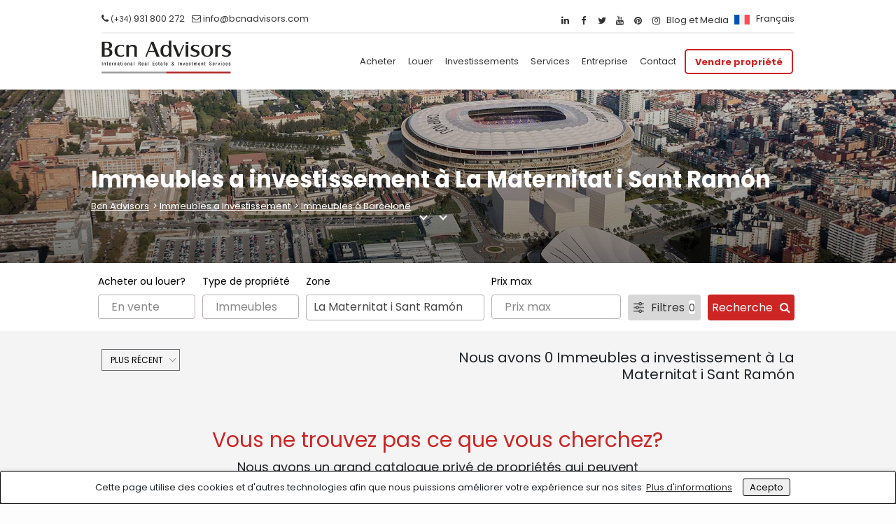

--- FILE ---
content_type: text/html; charset=UTF-8
request_url: https://www.bcn-advisors.com/fr/barcelona/les-corts/la-maternitat-i-sant-ramon
body_size: 29006
content:


<!DOCTYPE html>
<html lang="fr-FR" data-lang="fr" prefix="og: http://ogp.me/ns#" class="no-js no-svg">
<head>
	<meta charset="UTF-8">
<meta name="viewport" content="width=device-width, initial-scale=1, shrink-to-fit=no">
<link rel="preconnect" href="https://fonts.gstatic.com/" crossorigin>
<link rel="stylesheet" href="https://stackpath.bootstrapcdn.com/bootstrap/4.1.3/css/bootstrap.min.css" integrity="sha384-MCw98/SFnGE8fJT3GXwEOngsV7Zt27NXFoaoApmYm81iuXoPkFOJwJ8ERdknLPMO" crossorigin="anonymous">
<link href="https://stackpath.bootstrapcdn.com/font-awesome/4.7.0/css/font-awesome.min.css" rel="stylesheet" >
<link rel="stylesheet" href="https://cdnjs.cloudflare.com/ajax/libs/fancybox/3.5.2/jquery.fancybox.min.css"  />


<link href="https://www.bcn-advisors.com/wp-content/themes/bcn-advisors/style.min.css" rel="stylesheet" >
<meta name='robots' content='index, follow, max-image-preview:large, max-snippet:-1, max-video-preview:-1' />
<link rel="alternate" hreflang="es" href="https://www.bcn-advisors.com/barcelona/les-corts/la-maternitat-i-sant-ramon" />
<link rel="alternate" hreflang="en" href="https://www.bcn-advisors.com/en/barcelona/les-corts/la-maternitat-i-sant-ramon" />
<link rel="alternate" hreflang="fr" href="https://www.bcn-advisors.com/fr/barcelona/les-corts/la-maternitat-i-sant-ramon" />
<link rel="alternate" hreflang="x-default" href="https://www.bcn-advisors.com/barcelona/les-corts/la-maternitat-i-sant-ramon" />

	<!-- This site is optimized with the Yoast SEO Premium plugin v20.1 (Yoast SEO v25.5) - https://yoast.com/wordpress/plugins/seo/ -->
	<title>Immeubles a Inversion dans La Maternitat I Sant Ramon, Les Corts | Bcn Advisors</title>
<link data-rocket-prefetch href="https://stackpath.bootstrapcdn.com" rel="dns-prefetch">
<link data-rocket-prefetch href="https://cdnjs.cloudflare.com" rel="dns-prefetch">
<link data-rocket-prefetch href="https://fonts.googleapis.com" rel="dns-prefetch">
<link data-rocket-prefetch href="https://www.gstatic.com" rel="dns-prefetch">
<link data-rocket-prefetch href="https://www.googletagmanager.com" rel="dns-prefetch">
<link data-rocket-prefetch href="https://connect.facebook.net" rel="dns-prefetch">
<link data-rocket-prefetch href="https://cdn.jsdelivr.net" rel="dns-prefetch">
<link data-rocket-prefetch href="https://kit.fontawesome.com" rel="dns-prefetch">
<link data-rocket-prefetch href="https://www.google.com" rel="dns-prefetch">
<link data-rocket-preload as="style" href="https://fonts.googleapis.com/css?family=Poppins%3A400%2C700%2C900%7CPlayfair%20Display&#038;display=swap" rel="preload">
<link href="https://fonts.googleapis.com/css?family=Poppins%3A400%2C700%2C900%7CPlayfair%20Display&#038;display=swap" media="print" onload="this.media=&#039;all&#039;" rel="stylesheet">
<noscript><link rel="stylesheet" href="https://fonts.googleapis.com/css?family=Poppins%3A400%2C700%2C900%7CPlayfair%20Display&#038;display=swap"></noscript><link rel="preload" data-rocket-preload as="image" href="https://www.bcn-advisors.com/wp-content/medios/2019/11/les-corts.jpg" fetchpriority="high">
	<meta name="description" content="Si vous recherchez un investissement dans des immeubles à La Maternitat I Sant Ramon, Les Corts (Barcelona). Accès pour trouver les meilleurs investissements disponibles dans la zone." />
	<link rel="canonical" href="https://www.bcn-advisors.com/fr/barcelona/les-corts/la-maternitat-i-sant-ramon" />
	<meta property="og:locale" content="fr_FR" />
	<meta property="og:type" content="article" />
	<meta property="og:title" content="Immeubles a Inversion dans La Maternitat I Sant Ramon, Les Corts | Bcn Advisors" />
	<meta property="og:url" content="https://www.bcn-advisors.com/fr/barcelona/les-corts/la-maternitat-i-sant-ramon" />
	<meta property="og:site_name" content="Bcn Advisors" />
	<meta property="article:publisher" content="https://www.facebook.com/bcnadvisors/" />
	<meta property="article:modified_time" content="2019-07-16T09:46:28+00:00" />
	<meta property="og:image" content="https://www.bcn-advisors.com/wp-content/medios/2019/11/LinkedIn.jpg" />
	<meta property="og:image:width" content="1200" />
	<meta property="og:image:height" content="628" />
	<meta property="og:image:type" content="image/jpeg" />
	<meta name="twitter:card" content="summary_large_image" />
	<meta name="twitter:site" content="@bcnadvisors" />
	<script type="application/ld+json" class="yoast-schema-graph">{"@context":"https://schema.org","@graph":[{"@type":"WebPage","@id":"https://www.bcn-advisors.com/fr/barcelona/les-corts/la-maternitat-i-sant-ramon","url":"https://www.bcn-advisors.com/fr/barcelona/les-corts/la-maternitat-i-sant-ramon","name":"Immeubles a Inversion dans La Maternitat I Sant Ramon, Les Corts | Bcn Advisors","isPartOf":{"@id":"https://www.bcn-advisors.com/#website"},"datePublished":"2019-07-16T09:46:27+00:00","dateModified":"2019-07-16T09:46:28+00:00","description":"Si vous recherchez un investissement dans des immeubles à La Maternitat I Sant Ramon, Les Corts (Barcelona). Accès pour trouver les meilleurs investissements disponibles dans la zone.","breadcrumb":{"@id":"https://www.bcn-advisors.com/fr/barcelona/les-corts/la-maternitat-i-sant-ramon#breadcrumb"},"inLanguage":"fr","potentialAction":[{"@type":"ReadAction","target":["https://www.bcn-advisors.com/fr/barcelona/les-corts/la-maternitat-i-sant-ramon"]}]},{"@type":"BreadcrumbList","@id":"https://www.bcn-advisors.com/fr/barcelona/les-corts/la-maternitat-i-sant-ramon#breadcrumb","itemListElement":[{"@type":"ListItem","position":1,"name":"Bcn Advisors","item":"https://www.bcn-advisors.com/fr"},{"@type":"ListItem","position":2,"name":"inversion edificios Barcelona Ciudad","item":"https://www.bcn-advisors.com/fr/barcelona"},{"@type":"ListItem","position":3,"name":"inversion edificios Les Corts","item":"https://www.bcn-advisors.com/fr/barcelona/les-corts"},{"@type":"ListItem","position":4,"name":"inversion edificios La Maternitat i Sant Ramón"}]},{"@type":"WebSite","@id":"https://www.bcn-advisors.com/#website","url":"https://www.bcn-advisors.com/","name":"Bcn Advisors","description":"Inmobiliaria de lujo en Barcelona","potentialAction":[{"@type":"SearchAction","target":{"@type":"EntryPoint","urlTemplate":"https://www.bcn-advisors.com/?s={search_term_string}"},"query-input":{"@type":"PropertyValueSpecification","valueRequired":true,"valueName":"search_term_string"}}],"inLanguage":"fr"}]}</script>
	<!-- / Yoast SEO Premium plugin. -->


<link href='https://fonts.gstatic.com' crossorigin rel='preconnect' />
<style id='wp-emoji-styles-inline-css' type='text/css'>

	img.wp-smiley, img.emoji {
		display: inline !important;
		border: none !important;
		box-shadow: none !important;
		height: 1em !important;
		width: 1em !important;
		margin: 0 0.07em !important;
		vertical-align: -0.1em !important;
		background: none !important;
		padding: 0 !important;
	}
</style>
<link rel='stylesheet' id='wp-block-library-css' href='https://www.bcn-advisors.com/wp-includes/css/dist/block-library/style.min.css?ver=6.6.4' type='text/css' media='all' />
<style id='classic-theme-styles-inline-css' type='text/css'>
/*! This file is auto-generated */
.wp-block-button__link{color:#fff;background-color:#32373c;border-radius:9999px;box-shadow:none;text-decoration:none;padding:calc(.667em + 2px) calc(1.333em + 2px);font-size:1.125em}.wp-block-file__button{background:#32373c;color:#fff;text-decoration:none}
</style>
<style id='global-styles-inline-css' type='text/css'>
:root{--wp--preset--aspect-ratio--square: 1;--wp--preset--aspect-ratio--4-3: 4/3;--wp--preset--aspect-ratio--3-4: 3/4;--wp--preset--aspect-ratio--3-2: 3/2;--wp--preset--aspect-ratio--2-3: 2/3;--wp--preset--aspect-ratio--16-9: 16/9;--wp--preset--aspect-ratio--9-16: 9/16;--wp--preset--color--black: #000000;--wp--preset--color--cyan-bluish-gray: #abb8c3;--wp--preset--color--white: #ffffff;--wp--preset--color--pale-pink: #f78da7;--wp--preset--color--vivid-red: #cf2e2e;--wp--preset--color--luminous-vivid-orange: #ff6900;--wp--preset--color--luminous-vivid-amber: #fcb900;--wp--preset--color--light-green-cyan: #7bdcb5;--wp--preset--color--vivid-green-cyan: #00d084;--wp--preset--color--pale-cyan-blue: #8ed1fc;--wp--preset--color--vivid-cyan-blue: #0693e3;--wp--preset--color--vivid-purple: #9b51e0;--wp--preset--gradient--vivid-cyan-blue-to-vivid-purple: linear-gradient(135deg,rgba(6,147,227,1) 0%,rgb(155,81,224) 100%);--wp--preset--gradient--light-green-cyan-to-vivid-green-cyan: linear-gradient(135deg,rgb(122,220,180) 0%,rgb(0,208,130) 100%);--wp--preset--gradient--luminous-vivid-amber-to-luminous-vivid-orange: linear-gradient(135deg,rgba(252,185,0,1) 0%,rgba(255,105,0,1) 100%);--wp--preset--gradient--luminous-vivid-orange-to-vivid-red: linear-gradient(135deg,rgba(255,105,0,1) 0%,rgb(207,46,46) 100%);--wp--preset--gradient--very-light-gray-to-cyan-bluish-gray: linear-gradient(135deg,rgb(238,238,238) 0%,rgb(169,184,195) 100%);--wp--preset--gradient--cool-to-warm-spectrum: linear-gradient(135deg,rgb(74,234,220) 0%,rgb(151,120,209) 20%,rgb(207,42,186) 40%,rgb(238,44,130) 60%,rgb(251,105,98) 80%,rgb(254,248,76) 100%);--wp--preset--gradient--blush-light-purple: linear-gradient(135deg,rgb(255,206,236) 0%,rgb(152,150,240) 100%);--wp--preset--gradient--blush-bordeaux: linear-gradient(135deg,rgb(254,205,165) 0%,rgb(254,45,45) 50%,rgb(107,0,62) 100%);--wp--preset--gradient--luminous-dusk: linear-gradient(135deg,rgb(255,203,112) 0%,rgb(199,81,192) 50%,rgb(65,88,208) 100%);--wp--preset--gradient--pale-ocean: linear-gradient(135deg,rgb(255,245,203) 0%,rgb(182,227,212) 50%,rgb(51,167,181) 100%);--wp--preset--gradient--electric-grass: linear-gradient(135deg,rgb(202,248,128) 0%,rgb(113,206,126) 100%);--wp--preset--gradient--midnight: linear-gradient(135deg,rgb(2,3,129) 0%,rgb(40,116,252) 100%);--wp--preset--font-size--small: 13px;--wp--preset--font-size--medium: 20px;--wp--preset--font-size--large: 36px;--wp--preset--font-size--x-large: 42px;--wp--preset--spacing--20: 0.44rem;--wp--preset--spacing--30: 0.67rem;--wp--preset--spacing--40: 1rem;--wp--preset--spacing--50: 1.5rem;--wp--preset--spacing--60: 2.25rem;--wp--preset--spacing--70: 3.38rem;--wp--preset--spacing--80: 5.06rem;--wp--preset--shadow--natural: 6px 6px 9px rgba(0, 0, 0, 0.2);--wp--preset--shadow--deep: 12px 12px 50px rgba(0, 0, 0, 0.4);--wp--preset--shadow--sharp: 6px 6px 0px rgba(0, 0, 0, 0.2);--wp--preset--shadow--outlined: 6px 6px 0px -3px rgba(255, 255, 255, 1), 6px 6px rgba(0, 0, 0, 1);--wp--preset--shadow--crisp: 6px 6px 0px rgba(0, 0, 0, 1);}:where(.is-layout-flex){gap: 0.5em;}:where(.is-layout-grid){gap: 0.5em;}body .is-layout-flex{display: flex;}.is-layout-flex{flex-wrap: wrap;align-items: center;}.is-layout-flex > :is(*, div){margin: 0;}body .is-layout-grid{display: grid;}.is-layout-grid > :is(*, div){margin: 0;}:where(.wp-block-columns.is-layout-flex){gap: 2em;}:where(.wp-block-columns.is-layout-grid){gap: 2em;}:where(.wp-block-post-template.is-layout-flex){gap: 1.25em;}:where(.wp-block-post-template.is-layout-grid){gap: 1.25em;}.has-black-color{color: var(--wp--preset--color--black) !important;}.has-cyan-bluish-gray-color{color: var(--wp--preset--color--cyan-bluish-gray) !important;}.has-white-color{color: var(--wp--preset--color--white) !important;}.has-pale-pink-color{color: var(--wp--preset--color--pale-pink) !important;}.has-vivid-red-color{color: var(--wp--preset--color--vivid-red) !important;}.has-luminous-vivid-orange-color{color: var(--wp--preset--color--luminous-vivid-orange) !important;}.has-luminous-vivid-amber-color{color: var(--wp--preset--color--luminous-vivid-amber) !important;}.has-light-green-cyan-color{color: var(--wp--preset--color--light-green-cyan) !important;}.has-vivid-green-cyan-color{color: var(--wp--preset--color--vivid-green-cyan) !important;}.has-pale-cyan-blue-color{color: var(--wp--preset--color--pale-cyan-blue) !important;}.has-vivid-cyan-blue-color{color: var(--wp--preset--color--vivid-cyan-blue) !important;}.has-vivid-purple-color{color: var(--wp--preset--color--vivid-purple) !important;}.has-black-background-color{background-color: var(--wp--preset--color--black) !important;}.has-cyan-bluish-gray-background-color{background-color: var(--wp--preset--color--cyan-bluish-gray) !important;}.has-white-background-color{background-color: var(--wp--preset--color--white) !important;}.has-pale-pink-background-color{background-color: var(--wp--preset--color--pale-pink) !important;}.has-vivid-red-background-color{background-color: var(--wp--preset--color--vivid-red) !important;}.has-luminous-vivid-orange-background-color{background-color: var(--wp--preset--color--luminous-vivid-orange) !important;}.has-luminous-vivid-amber-background-color{background-color: var(--wp--preset--color--luminous-vivid-amber) !important;}.has-light-green-cyan-background-color{background-color: var(--wp--preset--color--light-green-cyan) !important;}.has-vivid-green-cyan-background-color{background-color: var(--wp--preset--color--vivid-green-cyan) !important;}.has-pale-cyan-blue-background-color{background-color: var(--wp--preset--color--pale-cyan-blue) !important;}.has-vivid-cyan-blue-background-color{background-color: var(--wp--preset--color--vivid-cyan-blue) !important;}.has-vivid-purple-background-color{background-color: var(--wp--preset--color--vivid-purple) !important;}.has-black-border-color{border-color: var(--wp--preset--color--black) !important;}.has-cyan-bluish-gray-border-color{border-color: var(--wp--preset--color--cyan-bluish-gray) !important;}.has-white-border-color{border-color: var(--wp--preset--color--white) !important;}.has-pale-pink-border-color{border-color: var(--wp--preset--color--pale-pink) !important;}.has-vivid-red-border-color{border-color: var(--wp--preset--color--vivid-red) !important;}.has-luminous-vivid-orange-border-color{border-color: var(--wp--preset--color--luminous-vivid-orange) !important;}.has-luminous-vivid-amber-border-color{border-color: var(--wp--preset--color--luminous-vivid-amber) !important;}.has-light-green-cyan-border-color{border-color: var(--wp--preset--color--light-green-cyan) !important;}.has-vivid-green-cyan-border-color{border-color: var(--wp--preset--color--vivid-green-cyan) !important;}.has-pale-cyan-blue-border-color{border-color: var(--wp--preset--color--pale-cyan-blue) !important;}.has-vivid-cyan-blue-border-color{border-color: var(--wp--preset--color--vivid-cyan-blue) !important;}.has-vivid-purple-border-color{border-color: var(--wp--preset--color--vivid-purple) !important;}.has-vivid-cyan-blue-to-vivid-purple-gradient-background{background: var(--wp--preset--gradient--vivid-cyan-blue-to-vivid-purple) !important;}.has-light-green-cyan-to-vivid-green-cyan-gradient-background{background: var(--wp--preset--gradient--light-green-cyan-to-vivid-green-cyan) !important;}.has-luminous-vivid-amber-to-luminous-vivid-orange-gradient-background{background: var(--wp--preset--gradient--luminous-vivid-amber-to-luminous-vivid-orange) !important;}.has-luminous-vivid-orange-to-vivid-red-gradient-background{background: var(--wp--preset--gradient--luminous-vivid-orange-to-vivid-red) !important;}.has-very-light-gray-to-cyan-bluish-gray-gradient-background{background: var(--wp--preset--gradient--very-light-gray-to-cyan-bluish-gray) !important;}.has-cool-to-warm-spectrum-gradient-background{background: var(--wp--preset--gradient--cool-to-warm-spectrum) !important;}.has-blush-light-purple-gradient-background{background: var(--wp--preset--gradient--blush-light-purple) !important;}.has-blush-bordeaux-gradient-background{background: var(--wp--preset--gradient--blush-bordeaux) !important;}.has-luminous-dusk-gradient-background{background: var(--wp--preset--gradient--luminous-dusk) !important;}.has-pale-ocean-gradient-background{background: var(--wp--preset--gradient--pale-ocean) !important;}.has-electric-grass-gradient-background{background: var(--wp--preset--gradient--electric-grass) !important;}.has-midnight-gradient-background{background: var(--wp--preset--gradient--midnight) !important;}.has-small-font-size{font-size: var(--wp--preset--font-size--small) !important;}.has-medium-font-size{font-size: var(--wp--preset--font-size--medium) !important;}.has-large-font-size{font-size: var(--wp--preset--font-size--large) !important;}.has-x-large-font-size{font-size: var(--wp--preset--font-size--x-large) !important;}
:where(.wp-block-post-template.is-layout-flex){gap: 1.25em;}:where(.wp-block-post-template.is-layout-grid){gap: 1.25em;}
:where(.wp-block-columns.is-layout-flex){gap: 2em;}:where(.wp-block-columns.is-layout-grid){gap: 2em;}
:root :where(.wp-block-pullquote){font-size: 1.5em;line-height: 1.6;}
</style>
<link rel='stylesheet' id='cookie-consent-style-css' href='https://www.bcn-advisors.com/wp-content/plugins/click-datos-lopd/assets/css/style.css?ver=6.6.4' type='text/css' media='all' />
<link rel='stylesheet' id='wpml-legacy-dropdown-0-css' href='https://www.bcn-advisors.com/wp-content/plugins/sitepress-multilingual-cms/templates/language-switchers/legacy-dropdown/style.min.css?ver=1' type='text/css' media='all' />
<link rel='stylesheet' id='wpml-menu-item-0-css' href='https://www.bcn-advisors.com/wp-content/plugins/sitepress-multilingual-cms/templates/language-switchers/menu-item/style.min.css?ver=1' type='text/css' media='all' />
<link rel='stylesheet' id='rplg-css-css' href='https://www.bcn-advisors.com/wp-content/plugins/business-reviews-bundle/assets/css/rplg.css?ver=1.6.6' type='text/css' media='all' />
<link rel='stylesheet' id='swiper-css-css' href='https://www.bcn-advisors.com/wp-content/plugins/business-reviews-bundle/assets/css/swiper.min.css?ver=1.6.6' type='text/css' media='all' />
<link rel='stylesheet' id='multiselect_style-css' href='https://www.bcn-advisors.com/wp-content/themes/bcn-advisors/assets/plugins/multiselect/css/bootstrap-multiselect.css?ver=1.0' type='text/css' media='all' />
<link rel='stylesheet' id='multipicker_style-css' href='https://www.bcn-advisors.com/wp-content/themes/bcn-advisors/assets/plugins/multipicker/multipicker.css?ver=6.6.4' type='text/css' media='all' />
<link rel='stylesheet' id='listbox_style-css' href='https://www.bcn-advisors.com/wp-content/themes/bcn-advisors/assets/plugins/listbox/listbox.css?ver=1.0' type='text/css' media='all' />
<style id='rocket-lazyload-inline-css' type='text/css'>
.rll-youtube-player{position:relative;padding-bottom:56.23%;height:0;overflow:hidden;max-width:100%;}.rll-youtube-player:focus-within{outline: 2px solid currentColor;outline-offset: 5px;}.rll-youtube-player iframe{position:absolute;top:0;left:0;width:100%;height:100%;z-index:100;background:0 0}.rll-youtube-player img{bottom:0;display:block;left:0;margin:auto;max-width:100%;width:100%;position:absolute;right:0;top:0;border:none;height:auto;-webkit-transition:.4s all;-moz-transition:.4s all;transition:.4s all}.rll-youtube-player img:hover{-webkit-filter:brightness(75%)}.rll-youtube-player .play{height:100%;width:100%;left:0;top:0;position:absolute;background:url(https://www.bcn-advisors.com/wp-content/plugins/wp-rocket/assets/img/youtube.png) no-repeat center;background-color: transparent !important;cursor:pointer;border:none;}
</style>
<script type="text/javascript" id="wpml-cookie-js-extra">
/* <![CDATA[ */
var wpml_cookies = {"wp-wpml_current_language":{"value":"fr","expires":1,"path":"\/"}};
var wpml_cookies = {"wp-wpml_current_language":{"value":"fr","expires":1,"path":"\/"}};
/* ]]> */
</script>
<script data-minify="1" type="text/javascript" src="https://www.bcn-advisors.com/wp-content/cache/min/1/wp-content/plugins/sitepress-multilingual-cms/res/js/cookies/language-cookie.js?ver=1768496690" id="wpml-cookie-js" defer="defer" data-wp-strategy="defer"></script>
<script data-minify="1" type="text/javascript" src="https://www.bcn-advisors.com/wp-content/cache/min/1/ajax/libs/jquery/3.6.3/jquery.min.js?ver=1768496690" id="jquery-js"></script>
<script type="text/javascript" src="https://www.bcn-advisors.com/wp-content/plugins/sitepress-multilingual-cms/templates/language-switchers/legacy-dropdown/script.min.js?ver=1" id="wpml-legacy-dropdown-0-js"></script>
<script data-minify="1" type="text/javascript" src="https://www.bcn-advisors.com/wp-content/cache/min/1/wp-content/plugins/business-reviews-bundle/assets/js/wpac-time.js?ver=1768496690" id="brb-wpac-time-js-js"></script>
<script type="text/javascript" src="https://www.bcn-advisors.com/wp-content/plugins/business-reviews-bundle/assets/js/blazy.min.js?ver=1.6.6" id="blazy-js-js"></script>
<script type="text/javascript" src="https://www.bcn-advisors.com/wp-content/plugins/business-reviews-bundle/assets/js/swiper.min.js?ver=1.6.6" id="swiper-js-js"></script>
<script data-minify="1" type="text/javascript" src="https://www.bcn-advisors.com/wp-content/cache/min/1/wp-content/plugins/business-reviews-bundle/assets/js/rplg.js?ver=1768496690" id="rplg-js-js"></script>
<link rel="https://api.w.org/" href="https://www.bcn-advisors.com/fr/wp-json/" /><link rel="alternate" title="JSON" type="application/json" href="https://www.bcn-advisors.com/fr/wp-json/wp/v2/pages/168291" /><link rel="EditURI" type="application/rsd+xml" title="RSD" href="https://www.bcn-advisors.com/xmlrpc.php?rsd" />
<meta name="generator" content="WordPress 6.6.4" />
<link rel='shortlink' href='https://www.bcn-advisors.com/fr?p=168291' />
<link rel="alternate" title="oEmbed (JSON)" type="application/json+oembed" href="https://www.bcn-advisors.com/fr/wp-json/oembed/1.0/embed?url=https%3A%2F%2Fwww.bcn-advisors.com%2Ffr%2Fbarcelona%2Fles-corts%2Fla-maternitat-i-sant-ramon" />
<link rel="alternate" title="oEmbed (XML)" type="text/xml+oembed" href="https://www.bcn-advisors.com/fr/wp-json/oembed/1.0/embed?url=https%3A%2F%2Fwww.bcn-advisors.com%2Ffr%2Fbarcelona%2Fles-corts%2Fla-maternitat-i-sant-ramon&#038;format=xml" />
<style id="cdlopd-css" type="text/css" media="screen">
				#catapult-cookie-bar {
					box-sizing: border-box;
					max-height: 0;
					opacity: 0;
					z-index: 99999;
					overflow: hidden;
					color: ;
					position: fixed;
					left: 0;
					top: 0;
					width: 100%;
					background-color: ;
                                        border-style: solid;
                                        border-width: 1px;
                                        border-color: #0a0a0a;
				}
				#catapult-cookie-bar a {
					color: ;
				}
				#catapult-cookie-bar .x_close span {
					background-color: ;
				}
				button#catapultCookieAceptar {
					background:;
					color: #0a0a0a;
					border: 0; padding: 6px 9px; border-radius: 3px;
				}
                                button#catapultCookieRechazar {
					background:Rechazo;
					color: ;
					border: 0; padding: 6px 9px; border-radius: 3px;
				}
				#catapult-cookie-bar h3 {
					color: ;
				}
				.has-cookie-bar #catapult-cookie-bar {
					opacity: 1;
					max-height: 999px;
					min-height: 30px;
				}</style><meta name="generator" content="WPML ver:4.8.5 stt:1,4,2;" />
<link rel="llms-sitemap" href="https://www.bcn-advisors.com/fr/llms.txt" />
<meta name="generator" content="Elementor 3.33.0; features: additional_custom_breakpoints; settings: css_print_method-external, google_font-enabled, font_display-auto">
			<style>
				.e-con.e-parent:nth-of-type(n+4):not(.e-lazyloaded):not(.e-no-lazyload),
				.e-con.e-parent:nth-of-type(n+4):not(.e-lazyloaded):not(.e-no-lazyload) * {
					background-image: none !important;
				}
				@media screen and (max-height: 1024px) {
					.e-con.e-parent:nth-of-type(n+3):not(.e-lazyloaded):not(.e-no-lazyload),
					.e-con.e-parent:nth-of-type(n+3):not(.e-lazyloaded):not(.e-no-lazyload) * {
						background-image: none !important;
					}
				}
				@media screen and (max-height: 640px) {
					.e-con.e-parent:nth-of-type(n+2):not(.e-lazyloaded):not(.e-no-lazyload),
					.e-con.e-parent:nth-of-type(n+2):not(.e-lazyloaded):not(.e-no-lazyload) * {
						background-image: none !important;
					}
				}
			</style>
			<style type="text/css" id="sns_global_styles">#catapult-cookie-bar #catapultCookieRechazar{
display:none !important;
}</style><!-- Facebook Pixel Code -->

<script>

!function(f,b,e,v,n,t,s)

{if(f.fbq)return;n=f.fbq=function(){n.callMethod?

n.callMethod.apply(n,arguments):n.queue.push(arguments)};

if(!f._fbq)f._fbq=n;n.push=n;n.loaded=!0;n.version='2.0';

n.queue=[];t=b.createElement(e);t.async=!0;

t.src=v;s=b.getElementsByTagName(e)[0];

s.parentNode.insertBefore(t,s)}(window,document,'script',

'https://connect.facebook.net/en_US/fbevents.js');

fbq('init', '339902554465761'); 

fbq('track', 'PageView');

</script>

<noscript>

<img height="1" width="1"

src="https://www.facebook.com/tr?id=339902554465761&ev=PageView

&noscript=1"/>

</noscript>

<!-- End Facebook Pixel Code -->
<link rel="icon" href="https://www.bcn-advisors.com/wp-content/medios/2019/11/favicon.ico" sizes="32x32" />
<link rel="icon" href="https://www.bcn-advisors.com/wp-content/medios/2019/11/favicon.ico" sizes="192x192" />
<link rel="apple-touch-icon" href="https://www.bcn-advisors.com/wp-content/medios/2019/11/favicon.ico" />
<meta name="msapplication-TileImage" content="https://www.bcn-advisors.com/wp-content/medios/2019/11/favicon.ico" />
		<style type="text/css" id="wp-custom-css">
			.the-slider .owl-carousel {
	max-height:600px;
}
.breadcrumbs.black a {margin-top:-20px;}
/* MENU BOTÓN DESTACADO */
li.destacado > a {
    border: solid 2px #cd2424 !important;
    border-radius: 5px;
    color: #cd2424 !important;
    padding: 0.5rem 1rem !important;
    font-weight: 600;
}

.menu-mobile li.destacado>a {
    padding: 0.4rem 0.8rem!important;
    background: #cd2424;
}

li.destacado:hover > a {
    background: #cd2424 !important;
    color: #fff !important;
}

li.destacado > a:after {
	display: none;
}


ul.related-posts {
    display: grid;
    grid-template-columns: 1fr 1fr 1fr;
    grid-template-columns: repeat(3, 1fr);
    width: 100%;
    gap: 20px;
}

@media(max-width: 992px) {
	
	ul.related-posts {
    display: grid;
    grid-template-columns: repeat(1, 1fr);
   
}
	
	
}


.related-posts a {
    font-weight: bold;
    font-size: 17px;
    text-decoration: none;
    padding-top: 10px;
    /* display: block; */
}
.crp_related.crp-grid ul li a.crp_link {
    grid-template-rows: 190px auto;
}

span.crp_title {
    font-weight: bold;
    font-size: 15px;
}

.crp_related.crp-grid figure, .crp_related.crp-grid h3 {
    margin: 0!important;
    margin-bottom: 30px !important;
}

@media(max-width: 768px) {
	.single-propiedades .destacados {
    width: 100%!important;
    max-width: 100%;
	display: block;
	margin: 0;
}
.single-propiedades .destacados .col-3 {
    width: 100%!important;
    max-width: 100%;
	padding: 0;
}
}


.home-prop-list li {
	width: 23%;
}
.single-propiedades .home-prop {
    box-shadow: 0 0 30px rgb(0 0 0 / 2%);
	margin-bottom: 20px;
}

.single-propiedades .col-12.home-prop-title {
    min-height: 75px;
}


@media screen and (max-width: 768px) {
	.propiedades-template-default #filtros {
	background: #333 !important;
}
}

.wpml-ls-menu-item a img {
	width: 22px;
	position: relative;
	top: 2px;
}

.btn-ventatasar {
                            color: white;
position: relative;
font-size: 23px;
/* padding-left: 20px; */
font-weight:600;
padding: 10px 20px 5px;
display:inline-block;
                          }

.post-template-default .post p {
	font-size:16px !important;
	line-height:1.9em !important;
	margin-bottom:40px;
}
.post-template-default h3,
.post-template-default h2 {
margin: 60px 0 18px !important;
    font-weight: bold;
}



.propiedad-listado.offmarket .propiedad-listado-container, .offmarket .thebg{
	background:#fdf7cd;
}

                          .btn-ventatasar:after {
                            content: '';
                            position:absolute;
                            left:0;
                            top:-10px;
                            height:130%;
                            width:80%;
                            background:#CD2424;
                            opacity:0.5;
                          }
                          .btn-ventatasar:hover {color:white;}
                          .btn-ventatasar > span {position:relative; z-index:2;}
                          .nombre-zona {
                            text-transform: Capitalize;
                          }

.title-vendertasar {   margin: 20px 20px 10vh;
    color: white;
    font-size: 35px;
    font-weight: 500;
    text-align: right;}


img.aligncenter {
    margin: 0 auto;
    display: table;
}

.telefono-sticky i {
    position: relative;
    top: 5px;
}
.telefono-sticky {top:-3px; position:relative;}
.wpml-ls-legacy-dropdown a span, .wpml-ls-item-toggle:hover {
	color:#333 !important;
}

@media screen and (max-width:768px){
	
	#filtros{padding-top:60px;}
	.topbar {display:none;}
	
	.home-header-mobile {
		padding: 97px 30px 29px 30px;
	}
	.home-header-mobile h1 {
    font-size:18px !important;
}
	
	.search-area {
		min-height: 105px; height:105px !important;}
	
	}


/*Fix, hay q compilar el SASS*/
.tabs-propiedad a {color:white !important;}

.more-info-property:hover {
	color:white;
}

.post__content {padding-top:25px !important;}

.private-class {color:#cd2424 !important; }
.relpost-thumb-container h3 + h3 {
    display: none;
}

button#catapultCookieAceptar {
    background: ;
    color: #0a0a0a;
    border: 1px solid;
    padding: 0px 9px;
    border-radius: 3px;
}
.p-50-0 {
  position: -webkit-sticky;
  position: sticky!important;
  top: 80px;
	}
.sidebar-form p.form-title {
    font-size: 26px!important;
		}
.sidebar-form textarea {
    height: 5rem!important;
}


@media (max-width: 992px) {
	
	.filtros-btn.acs-dropdown-toggler {
    display: none;
}
	
	#dropdown-filter-sidebar {
    position: relative !important;
    top: 0px !important;
    box-shadow: none !important;
}
	
	
	.filters-top {
		display: block !important;
	}
	
	
	
	
	
	
	
	#catapult-cookie-bar #catapultCookieRechazar{
		display:none !important;
	}
	
	
	
	
#sync1 {
    height: 321px !important;
	margin-top: 45px !IMPORTANT;
}}		</style>
		<noscript><style id="rocket-lazyload-nojs-css">.rll-youtube-player, [data-lazy-src]{display:none !important;}</style></noscript><!-- Google Tag Manager -->
<script>(function(w,d,s,l,i){w[l]=w[l]||[];w[l].push({'gtm.start':
        new Date().getTime(),event:'gtm.js'});var f=d.getElementsByTagName(s)[0],
        j=d.createElement(s),dl=l!='dataLayer'?'&l='+l:'';j.async=true;j.src=
        '//www.googletagmanager.com/gtm.js?id='+i+dl;f.parentNode.insertBefore(j,f);
    })(window,document,'script','dataLayer','GTM-TXK33V');</script>
<!-- End Google Tag Manager -->
<script type='application/ld+json'>
{
  "@context": "http://www.schema.org",
  "@type": "LocalBusiness",
  "name": "Bcn Advisors",
  "url": "https://www.bcn-advisors.com/",
  "logo": "https://www.bcn-advisors.com/wp-content/medios/2018/10/logo-bcn-advisors.png",
  "image": "https://www.bcn-advisors.com/wp-content/medios/2019/07/bcn-advisors-home.jpg",
  "description": "Bcn Advisors tu inmobiliaria de lujo en Barcelona. Pisos y casas de lujo en las zonas + exclusivas, venta y alquiler ¡Servicios Inmobiliarios Alto Standing!",
  "priceRange": "€€€",
  "telephone": "+34931800272",
  "address": {
    "@type": "PostalAddress",
    "streetAddress": "Ronda de la Universitat 33, 3º 1ªB ",
    "addressLocality": "Barcelona",
    "addressRegion": "Cataluña",
    "postalCode": "08007",
    "addressCountry": "Spain"
  }
}
 </script>
<meta name="google-site-verification" content="KCHKkniJEmE3Qs5fCARkQQxjzgGMASK8rx-sfPhC4xs" />
<meta name="generator" content="WP Rocket 3.20.1.1" data-wpr-features="wpr_minify_js wpr_lazyload_iframes wpr_preconnect_external_domains wpr_oci wpr_preload_links wpr_desktop" /></head>
<body class="page-template page-template-page-listado-final page-template-page-listado-final-php page page-id-168291 page-child parent-pageid-168276 elementor-default elementor-kit-1350684">
<noscript><iframe src="//www.googletagmanager.com/ns.html?id=GTM-TXK33V" height="0" width="0" style="display:none;visibility:hidden"></iframe></noscript>

<nav id="nav" class="navbar fixed-top navbar-toggleable-sm fixed" data-spy="affix">

        <div  class="container" >

            <div id="topbar" class=" topbar" style="width:100%">

              <div  class="row">

                <div class="col-12">

                  <div class="row" style="width:100%;">

                      <div class="col-12  col-md-7 col-lg-6 ">

                          <div class="d-inline-block">

                              <span class="contacts-head phone d-inline-block" style="margin-right:7px" >

                                <i class="fa fa-phone d-inline-block"></i>

                                 <small rel="nofollow">(+34)</small> 931 80<span rel="nofollow">0 272</span>

                                </span>

                          </div>

                          <div class="d-inline-block">

                            <div title="Contact par email avec Bcn Advisors" class="contacts-head email">

                              <i class="fa fa-envelope-o"></i>

                              <span class="d-inline-block">


                                <span><a rel="nofollow" href="mailto:info@bcnadvisors.com">info@bcnadvisors.com</a></span>

                               </span>

                             </div>

                         </div>

                      </div>

                      <div class="col-12 col-md-5 col-lg-6 text-right d-none d-md-block langs">

                          <a rel="nofollow" target="_blank" title="Connectez-vous avec nous sur LinkedIn" href="https://www.linkedin.com/company/bcn-advisors/" class="rrss d-none d-sm-inline-block "><i class="fa fa-linkedin"></i></a>

                          <a rel="nofollow" target="_blank" title="Suivez notre page Facebook" href="https://www.facebook.com/bcnadvisors/" class="rrss d-none d-sm-inline-block"><i class="fa fa-facebook"></i></a>

                          <a rel="nofollow" target="_blank" title="Suivez nous sur Twitter" href="https://twitter.com/bcnadvisors" class="rrss d-none d-sm-inline-block"><i class="fa fa-twitter"></i></a>

                          <a rel="nofollow" target="_blank" title="Suivez notre chaîne YouTube" href="https://www.youtube.com/channel/UCab1pI20AiIBNCjxXbjncog" class="rrss d-none d-sm-inline-block"><i class="fa fa-youtube"></i></a>

                          <a rel="nofollow" target="_blank" title="Bcn Advisors sur Pinterest" href="https://www.pinterest.es/bcnadvisors/" class="rrss d-none d-sm-inline-block"><i class="fa fa-pinterest"></i></a>

                          <a rel="nofollow" style="margin-right: 15px;" target="_blank" title="Bcn Advisors sur Instagram" href="https://www.instagram.com/bcnadvisors/" class="rrss d-none d-sm-inline-block "><i class="fa fa-instagram"></i></a>

                        


                          <a class="link-favourite oculto" rel="nofollow" href='/fr/markers'>

                            <span style='margin-right: 3px;' class='fa fa-heart'>

                            </span>

                            Vos favoris
                          </a>




                          <div  class="menu-top-nav-frances-container"><ul id="menu-top-nav-frances" class="right-menu-nav inline-block  "><li id="menu-item-173173" class="menu-item menu-item-type-post_type menu-item-object-page menu-item-173173"><a href="https://www.bcn-advisors.com/fr/nouvelles">Blog et Media</a></li>
<li id="menu-item-wpml-ls-14-fr" class="menu-item-language menu-item-language-current menu-item wpml-ls-slot-14 wpml-ls-item wpml-ls-item-fr wpml-ls-current-language wpml-ls-menu-item wpml-ls-last-item menu-item-type-wpml_ls_menu_item menu-item-object-wpml_ls_menu_item menu-item-has-children menu-item-wpml-ls-14-fr"><a href="https://www.bcn-advisors.com/fr/barcelona/les-corts/la-maternitat-i-sant-ramon" role="menuitem"><img
            class="wpml-ls-flag"
            src="https://www.bcn-advisors.com/wp-content/plugins/sitepress-multilingual-cms/res/flags/fr.svg"
            alt=""
            width=18
            height=12
    /><span class="wpml-ls-native" lang="fr">Français</span></a>
<ul class="sub-menu">
	<li id="menu-item-wpml-ls-14-es" class="menu-item-language menu-item wpml-ls-slot-14 wpml-ls-item wpml-ls-item-es wpml-ls-menu-item wpml-ls-first-item menu-item-type-wpml_ls_menu_item menu-item-object-wpml_ls_menu_item menu-item-wpml-ls-14-es"><a title="Switch to Español" href="https://www.bcn-advisors.com/barcelona/les-corts/la-maternitat-i-sant-ramon" aria-label="Switch to Español" role="menuitem"><img
            class="wpml-ls-flag"
            src="https://www.bcn-advisors.com/wp-content/plugins/sitepress-multilingual-cms/res/flags/es.svg"
            alt=""
            width=18
            height=12
    /><span class="wpml-ls-native" lang="es">Español</span></a></li>
	<li id="menu-item-wpml-ls-14-en" class="menu-item-language menu-item wpml-ls-slot-14 wpml-ls-item wpml-ls-item-en wpml-ls-menu-item menu-item-type-wpml_ls_menu_item menu-item-object-wpml_ls_menu_item menu-item-wpml-ls-14-en"><a title="Switch to English" href="https://www.bcn-advisors.com/en/barcelona/les-corts/la-maternitat-i-sant-ramon" aria-label="Switch to English" role="menuitem"><img
            class="wpml-ls-flag"
            src="https://www.bcn-advisors.com/wp-content/plugins/sitepress-multilingual-cms/res/flags/en.svg"
            alt=""
            width=18
            height=12
    /><span class="wpml-ls-native" lang="en">English</span></a></li>
</ul>
</li>
</ul></div>

                      </div>

                  </div>

                </div>

              </div>

          </div>

	    </div>

    </div>

        <div  class="container">

            <div class="row" style="width:100%; align-items:center;">

                <div class="col-6 col-sm-4 ">

                    <a href="/fr" title="Propriétés de luxe à Barcelone | Bcn Conseillers" class="navbar-brand">

                        <img width="185" height="75" alt="inmobiliaria de lujo en barcelona" src="https://www.bcn-advisors.com/wp-content/themes/bcn-advisors/assets/logo-bcn-advisors.svg" class="logo-header logo-black" />

                        <img width="185" height="75" alt="propriétés à louer et à vendre à Barcelone" src="https://www.bcn-advisors.com/wp-content/themes/bcn-advisors/assets/logo-bcn-advisors.svg" class="logo-header logo-white" />

                    </a>

                </div>

                <div class="col-6 col-sm-8">

                  <a href="tel:+34931800272" class="mobile-contact-info">

                    <span class="fa fa-phone"></span>

                  </a>

                  <a rel="nofollow" href="mailto:info@bcnadvisors.com" class="mobile-contact-info envelope">

                    <span class="fa fa-envelope"></span>

                  </a>

                    <a rel="nofollow" class="navbar-toggler pull-right toggler-open text-right  hidden-md-up" data-toggle="collapse" data-target=".navbar-collapse">

                        <svg version="1.1"

                             xmlns="http://www.w3.org/2000/svg" xmlns:xlink="http://www.w3.org/1999/xlink" xmlns:a="http://ns.adobe.com/AdobeSVGViewerExtensions/3.0/"

                             x="0px" y="0px" width="32px" height="26px" viewBox="0 0 62 36" style="enable-background:new 0 0 62 36;" xml:space="preserve">

                            <style type="text/css">.bar-menu{fill:#fff;stroke:#FFFFFF;stroke-width:2;stroke-miterlimit:10;}</style>

                                <line class="bar-menu" x1="0" y1="1" x2="62" y2="1"/>

                                <line class="bar-menu" x1="12.8" y1="18" x2="62" y2="18"/>

                                <line class="bar-menu" x1="0" y1="35" x2="62" y2="35"/>

                        </svg>

                    </a>

                    <div  class="menu-header-frances-container"><ul id="menu-header-frances" class="nav inline-nav d-none d-md-block menu-header-container "><li id="menu-item-172568" class="menu-item menu-item-type-post_type menu-item-object-page menu-item-has-children menu-item-172568"><a href="https://www.bcn-advisors.com/fr/logements-a-vendre">Acheter</a>
<ul class="sub-menu">
	<li id="menu-item-3930339" class="menu-item menu-item-type-custom menu-item-object-custom menu-item-3930339"><a href="https://www.bcn-advisors.com/fr/maisons-villas-a-vendre/barcelona">Maison et villas de luxe à Barcelone</a></li>
	<li id="menu-item-3588927" class="menu-item menu-item-type-custom menu-item-object-custom menu-item-3588927"><a href="https://www.bcn-advisors.com/fr/appartements-a-vendre/barcelona">Appartements de luxe à Barcelone</a></li>
	<li id="menu-item-3588928" class="menu-item menu-item-type-custom menu-item-object-custom menu-item-3588928"><a href="https://www.bcn-advisors.com/fr/penthouses-a-vendre/barcelona">Penthouses à vendre à Barcelone</a></li>
	<li id="menu-item-3588930" class="menu-item menu-item-type-custom menu-item-object-custom menu-item-3588930"><a href="https://www.bcn-advisors.com/fr/lofts-a-vendre/barcelona">Lofts à Barcelona</a></li>
	<li id="menu-item-516313" class="menu-item menu-item-type-post_type menu-item-object-page menu-item-516313"><a href="https://www.bcn-advisors.com/fr/locaux-commerciaux-a-vendre">Bien commercial à acheter</a></li>
</ul>
</li>
<li id="menu-item-172569" class="menu-item menu-item-type-post_type menu-item-object-page menu-item-172569"><a href="https://www.bcn-advisors.com/fr/logements-a-louer">Louer</a></li>
<li id="menu-item-1374631" class="menu-item menu-item-type-post_type menu-item-object-page menu-item-1374631"><a href="https://www.bcn-advisors.com/fr/investissement-immobilier-a-barcelone">Investissements</a></li>
<li id="menu-item-172573" class="menu-item menu-item-type-post_type menu-item-object-page menu-item-has-children menu-item-172573"><a href="https://www.bcn-advisors.com/fr/services">Services</a>
<ul class="sub-menu">
	<li id="menu-item-1374634" class="menu-item menu-item-type-post_type menu-item-object-page menu-item-1374634"><a href="https://www.bcn-advisors.com/fr/services/agents-acheteurs">Agents Acheteurs</a></li>
	<li id="menu-item-172575" class="menu-item menu-item-type-post_type menu-item-object-page menu-item-172575"><a href="https://www.bcn-advisors.com/fr/louer-appartement-maison">Location de votre appartement ou de votre maison</a></li>
	<li id="menu-item-1374633" class="menu-item menu-item-type-post_type menu-item-object-page menu-item-1374633"><a href="https://www.bcn-advisors.com/fr/estimation-de-votre-bien">Estimation de votre bien</a></li>
</ul>
</li>
<li id="menu-item-172578" class="menu-item menu-item-type-post_type menu-item-object-page menu-item-has-children menu-item-172578"><a href="https://www.bcn-advisors.com/fr/entreprise">Entreprise</a>
<ul class="sub-menu">
	<li id="menu-item-172579" class="menu-item menu-item-type-post_type menu-item-object-page menu-item-172579"><a href="https://www.bcn-advisors.com/fr/entreprise/guide-dachat">Guide d’achat</a></li>
	<li id="menu-item-172580" class="menu-item menu-item-type-post_type menu-item-object-page menu-item-172580"><a href="https://www.bcn-advisors.com/fr/entreprise/guide-de-location">Guide de location</a></li>
	<li id="menu-item-172581" class="menu-item menu-item-type-post_type menu-item-object-page menu-item-172581"><a href="https://www.bcn-advisors.com/fr/entreprise/guide-de-zone">Guide de la Ville de Barcelona</a></li>
	<li id="menu-item-172582" class="menu-item menu-item-type-post_type menu-item-object-page menu-item-172582"><a href="https://www.bcn-advisors.com/fr/entreprise/visa-residency">VISA / Permis de Residence en Espagne</a></li>
	<li id="menu-item-172583" class="menu-item menu-item-type-post_type menu-item-object-page menu-item-172583"><a href="https://www.bcn-advisors.com/fr/entreprise/travaille-avec-nous">Travailler avec BcnAdvisors</a></li>
</ul>
</li>
<li id="menu-item-172584" class="menu-item menu-item-type-post_type menu-item-object-page menu-item-172584"><a href="https://www.bcn-advisors.com/fr/contact">Contact</a></li>
<li id="menu-item-1374632" class="destacado menu-item menu-item-type-post_type menu-item-object-page menu-item-1374632"><a href="https://www.bcn-advisors.com/fr/vendre-appartement-a-barcelone">Vendre propriété</a></li>
</ul></div>
                </div>

            </div>

        </div>

</nav>

<div  class=" menu-bg navbar-collapse collapse menu-mobile">

   <img src="/wp-content/medios/2018/10/logo-bcn-advisors.png" alt="logo bcn advisors">

   <a rel="nofollow" class="navbar-toggler toggler-close float-right " data-toggle="collapse" data-target=".navbar-collapse">

     <img alt="close mobile menu icon" style="width: 20px; filter: brightness(0) invert(1);" src="/wp-content/medios/2019/05/cancel.png">

   </a>

   <div class="menu-header-frances-container"><ul id="menu-header-frances-1" class="nav"><li class="menu-item menu-item-type-post_type menu-item-object-page menu-item-has-children menu-item-172568"><a href="https://www.bcn-advisors.com/fr/logements-a-vendre">Acheter</a>
<ul class="sub-menu">
	<li class="menu-item menu-item-type-custom menu-item-object-custom menu-item-3930339"><a href="https://www.bcn-advisors.com/fr/maisons-villas-a-vendre/barcelona">Maison et villas de luxe à Barcelone</a></li>
	<li class="menu-item menu-item-type-custom menu-item-object-custom menu-item-3588927"><a href="https://www.bcn-advisors.com/fr/appartements-a-vendre/barcelona">Appartements de luxe à Barcelone</a></li>
	<li class="menu-item menu-item-type-custom menu-item-object-custom menu-item-3588928"><a href="https://www.bcn-advisors.com/fr/penthouses-a-vendre/barcelona">Penthouses à vendre à Barcelone</a></li>
	<li class="menu-item menu-item-type-custom menu-item-object-custom menu-item-3588930"><a href="https://www.bcn-advisors.com/fr/lofts-a-vendre/barcelona">Lofts à Barcelona</a></li>
	<li class="menu-item menu-item-type-post_type menu-item-object-page menu-item-516313"><a href="https://www.bcn-advisors.com/fr/locaux-commerciaux-a-vendre">Bien commercial à acheter</a></li>
</ul>
</li>
<li class="menu-item menu-item-type-post_type menu-item-object-page menu-item-172569"><a href="https://www.bcn-advisors.com/fr/logements-a-louer">Louer</a></li>
<li class="menu-item menu-item-type-post_type menu-item-object-page menu-item-1374631"><a href="https://www.bcn-advisors.com/fr/investissement-immobilier-a-barcelone">Investissements</a></li>
<li class="menu-item menu-item-type-post_type menu-item-object-page menu-item-has-children menu-item-172573"><a href="https://www.bcn-advisors.com/fr/services">Services</a>
<ul class="sub-menu">
	<li class="menu-item menu-item-type-post_type menu-item-object-page menu-item-1374634"><a href="https://www.bcn-advisors.com/fr/services/agents-acheteurs">Agents Acheteurs</a></li>
	<li class="menu-item menu-item-type-post_type menu-item-object-page menu-item-172575"><a href="https://www.bcn-advisors.com/fr/louer-appartement-maison">Location de votre appartement ou de votre maison</a></li>
	<li class="menu-item menu-item-type-post_type menu-item-object-page menu-item-1374633"><a href="https://www.bcn-advisors.com/fr/estimation-de-votre-bien">Estimation de votre bien</a></li>
</ul>
</li>
<li class="menu-item menu-item-type-post_type menu-item-object-page menu-item-has-children menu-item-172578"><a href="https://www.bcn-advisors.com/fr/entreprise">Entreprise</a>
<ul class="sub-menu">
	<li class="menu-item menu-item-type-post_type menu-item-object-page menu-item-172579"><a href="https://www.bcn-advisors.com/fr/entreprise/guide-dachat">Guide d’achat</a></li>
	<li class="menu-item menu-item-type-post_type menu-item-object-page menu-item-172580"><a href="https://www.bcn-advisors.com/fr/entreprise/guide-de-location">Guide de location</a></li>
	<li class="menu-item menu-item-type-post_type menu-item-object-page menu-item-172581"><a href="https://www.bcn-advisors.com/fr/entreprise/guide-de-zone">Guide de la Ville de Barcelona</a></li>
	<li class="menu-item menu-item-type-post_type menu-item-object-page menu-item-172582"><a href="https://www.bcn-advisors.com/fr/entreprise/visa-residency">VISA / Permis de Residence en Espagne</a></li>
	<li class="menu-item menu-item-type-post_type menu-item-object-page menu-item-172583"><a href="https://www.bcn-advisors.com/fr/entreprise/travaille-avec-nous">Travailler avec BcnAdvisors</a></li>
</ul>
</li>
<li class="menu-item menu-item-type-post_type menu-item-object-page menu-item-172584"><a href="https://www.bcn-advisors.com/fr/contact">Contact</a></li>
<li class="destacado menu-item menu-item-type-post_type menu-item-object-page menu-item-1374632"><a href="https://www.bcn-advisors.com/fr/vendre-appartement-a-barcelone">Vendre propriété</a></li>
</ul></div>
   <div class="menu-top-nav-frances-container"><ul id="menu-top-nav-frances-1" class="nav"><li class="menu-item menu-item-type-post_type menu-item-object-page menu-item-173173"><a href="https://www.bcn-advisors.com/fr/nouvelles">Blog et Media</a></li>
<li class="menu-item-language menu-item-language-current menu-item wpml-ls-slot-14 wpml-ls-item wpml-ls-item-fr wpml-ls-current-language wpml-ls-menu-item wpml-ls-last-item menu-item-type-wpml_ls_menu_item menu-item-object-wpml_ls_menu_item menu-item-has-children menu-item-wpml-ls-14-fr"><a href="https://www.bcn-advisors.com/fr/barcelona/les-corts/la-maternitat-i-sant-ramon" role="menuitem"><img
            class="wpml-ls-flag"
            src="https://www.bcn-advisors.com/wp-content/plugins/sitepress-multilingual-cms/res/flags/fr.svg"
            alt=""
            width=18
            height=12
    /><span class="wpml-ls-native" lang="fr">Français</span></a>
<ul class="sub-menu">
	<li class="menu-item-language menu-item wpml-ls-slot-14 wpml-ls-item wpml-ls-item-es wpml-ls-menu-item wpml-ls-first-item menu-item-type-wpml_ls_menu_item menu-item-object-wpml_ls_menu_item menu-item-wpml-ls-14-es"><a title="Switch to Español" href="https://www.bcn-advisors.com/barcelona/les-corts/la-maternitat-i-sant-ramon" aria-label="Switch to Español" role="menuitem"><img
            class="wpml-ls-flag"
            src="https://www.bcn-advisors.com/wp-content/plugins/sitepress-multilingual-cms/res/flags/es.svg"
            alt=""
            width=18
            height=12
    /><span class="wpml-ls-native" lang="es">Español</span></a></li>
	<li class="menu-item-language menu-item wpml-ls-slot-14 wpml-ls-item wpml-ls-item-en wpml-ls-menu-item menu-item-type-wpml_ls_menu_item menu-item-object-wpml_ls_menu_item menu-item-wpml-ls-14-en"><a title="Switch to English" href="https://www.bcn-advisors.com/en/barcelona/les-corts/la-maternitat-i-sant-ramon" aria-label="Switch to English" role="menuitem"><img
            class="wpml-ls-flag"
            src="https://www.bcn-advisors.com/wp-content/plugins/sitepress-multilingual-cms/res/flags/en.svg"
            alt=""
            width=18
            height=12
    /><span class="wpml-ls-native" lang="en">English</span></a></li>
</ul>
</li>
</ul></div>
   <div  class="mobile-social">

        <a target="_blank" href="https://www.linkedin.com/company/bcn-advisors/" class="rrss"><i class="fa fa-linkedin"></i></a>

        <a target="_blank" href="https://www.facebook.com/bcnadvisors/" class="rrss"><i class="fa fa-facebook"></i></a>

        <a target="_blank" href="https://twitter.com/bcnadvisors" class="rrss"><i class="fa fa-twitter"></i></a>

        <a target="_blank" href="https://www.youtube.com/channel/UCab1pI20AiIBNCjxXbjncog" class="rrss"><i class="fa fa-youtube"></i></a>

        <a target="_blank" href="https://www.pinterest.es/bcnadvisors/" class="rrss"><i class="fa fa-pinterest"></i></a>

        <a target="_blank" href="https://www.instagram.com/bcnadvisors/" class="rrss"><i class="fa fa-instagram"></i></a></div>

   </div>

</div>

	<div  class="site-content">

<div  style="display:none">
  <pre>
        </pre>
</div>

<link rel="stylesheet" href="https://cdnjs.cloudflare.com/ajax/libs/OwlCarousel2/2.3.4/assets/owl.carousel.min.css"
  integrity="sha512-tS3S5qG0BlhnQROyJXvNjeEM4UpMXHrQfTGmbQ1gKmelCxlSEBUaxhRBj/EFTzpbP4RVSrpEikbmdJobCvhE3g=="
  crossorigin="anonymous" referrerpolicy="no-referrer" />
<script data-minify="1" src="https://www.bcn-advisors.com/wp-content/cache/min/1/ajax/libs/OwlCarousel2/2.3.4/owl.carousel.min.js?ver=1768496868"
  crossorigin="anonymous" referrerpolicy="no-referrer"></script>

<link href="https://cdn.jsdelivr.net/npm/select2@4.1.0-rc.0/dist/css/select2.min.css" rel="stylesheet" />
<script data-minify="1" src="https://www.bcn-advisors.com/wp-content/cache/min/1/npm/select2@4.1.0-rc.0/dist/js/select2.min.js?ver=1768496868"></script>

<script>
  
  // Si ya ha sido inicializada se debe hacer dataLayer.push

  dataLayer.push({

    'contentScope': 'arrendatario', // arrendador | arrendatario

    'contentLanguage': "fr", // es | en | fr

    'operationType': "Inversión", // venta | alquiler...

    'propertyType': "", // oficina | edificios...

    'propertyZone': "La Maternitat i Sant Ramón"

  });

</script>

<style>


  #results_label {

    display: none !important;

  }

  .route-container.acs-areas {
    margin-right: 28px;
}



  .banner-vender-tasar {

    width: 100%;

    display: flex;

    background: #cd2424;

    margin-bottom: 40px;

    cursor: pointer;

    padding: 0;

  }



  .banner-col-left {

    width: calc(30% - 15px);

    padding: 75px 20px;

    background: url(/wp-content/medios/2021/02/tasar-piso.jpg) center center;

    background-size: cover;

    box-shadow: 0 0 10px rgb(0 0 0 / 30%);

  }





  .banner-tasar .banner-col-left {



    background: url(/wp-content/medios/2021/02/tasar-piso.jpg) center center;

    background-size: cover;

  }



  .banner-vender .banner-col-left {

    background: url(/wp-content/medios/2023/04/imagen-vender.jpg) center center;

    background-size: cover;

  }



  .banner-col-right {

    width: 75%;

    vertical-align: middle;

    justify-content: center;

    align-items: center;

    display: flex;

  }



  .banner-col-right div {

    display: flex;

    align-items: center;

    justify-content: center;

  }



  .title-col-left {

    margin: 0;

    color: #fff;

    font-size: 21px;

    font-weight: 700;

    text-align: left;

    max-width: 50%;

    margin-right: 50px;

    line-height: 30px;

  }



  .btn-outline-white {

    border: 2px solid #fff;

    color: #fff;

    border-radius: 0;

    padding: 10px 28px;

    font-weight: 600;

    text-decoration: none;

    font-size: 16px;

    transition: all .3s;



  }



  .btn-outline-white:hover {

    background: white;

    color: #212121;

    text-decoration: none;



  }



  section.advanced-filter-section {

    background: white;

    z-index: 999;





  }

  .sidebar-filter {

    margin-top: 30px;

    padding-right: 15px;

  }



  .select2-selection__arrow {

    display: none;

  }



  .pin-spacer {

    z-index: 9999999999999 !important;

  }

  nav.fixed {

    z-index: 9999999;

  }



  .advanced-filter-listado .responsive-in-filters {

    display: none;

  }

  .open-mobile-filters {

    display: none;

    margin: 0 auto;

    border: none;

    background: none;

    font-size: 15px;

  }

  .open-mobile-filters img {

    width: 25px;

    display: inline-block;

    margin-right: 10px;

  }

  .close-filters {

    display: none;

  }



  .advanced-filter-section.fixed {

    position: fixed;

    top: 0 !important;

    z-index: 999999999;

    width: 100%;

  }



  @media(min-width: 992px) {

    .visible-mobile {

      display: none;

    }



  }



  @media(max-width: 992px) {



    .open-mobile-filters img {

      width: 20px;

    }



    .select2-container--open .select2-dropdown {

      left: 20px;

    }



    #dropdown-filter-sidebar {

      margin-top: -25px;

    }



    .filter-dropdown-inner .select-container {

      border: none;

    }



    .filter-dropdown-inner input[name="reference"] {

      border: solid 1px #b5b0b0;

      height: 35px;

      border-radius: 4px;

    }



    .filter-dropdown-inner select {

      border: solid 1px #b5b0b0;

      border-radius: 4px;

    }



    .select2-container {

      left: 0px !important;

    }



    .mobile-contact-info {

      top: -2px;

      display: inline-block;

      margin-right: 10px;

      border: solid 2px black;

      border-radius: 22px;

      width: 30px;

      height: 30px;

      text-align: center;

      line-height: 29px;

    }



    .fixed .bar-menu {

      fill: #333 !important;

      stroke: #333 !important;

      background: #333 !important;

    }



    nav.fixed:not(.nav-dark) .logo-white {

      filter: none !important;

    }



    nav.fixed {

      background: white !important;

    }



    .open-advanced-filters {

      display: none;

    }



    .title-col-left {

      max-width: 100%;

      padding: 0 20px;

      margin-right: 0;

      padding-bottom: 35px;

      text-align: center;

    }

    .banner-col-right div {

      display: block;

      line-height: 30px;

      padding: 30px 20px;



    }



    .banner-col-right {

      display: block;

      width: 100%;

      padding-bottom: 15px;

    }



    .banner-col-left {

      width: 100%;



    }



    .banner-vender-tasar {

      display: block;

    }



    .close-filters {

      position: absolute;

      right: 20px;

      top: 20px;

      font-size: 25px;

      display: block;

    }



    .advanced-filter-section.fixed {

      position: fixed;

      top: 60px !IMPORTANT;

      z-index: 999999999;

      width: 100%;

    }



    .open-advanced-filters {

      top: 83px;

    }





    .open-mobile-filters {

      display: block;

    }



    .advanced-filter-listado {

      overflow: scroll;

      height: 100vh;

    }



    #dropdown-filter-sidebar div {

      padding: 0 !important;

      max-width: 100%;

      overflow: hidden;

    }



    #dropdown-filter-sidebar .row {

      display: block;

      margin: 0;

    }



    #dropdown-filter-sidebar {

      box-shadow: none;

    }



    .advanced-filter-listado.active button.buscar-btn {

      position: fixed;

      bottom: 0;

      z-index: 99999999;

      padding: 30px;

    }



    #dropdown-filter-sidebar {

      display: block !important;

      position: relative;

      top: 0;

      left: 0;

    }



    .filtros-btn {

      display: none;

    }



    .column-filter {



      margin-bottom: 15px;

    }

    .select2-results__option {

      font-size: 16px;

    }



    .precio-maximo {

      display: none;

    }



    #dropdown-filter-sidebar {



      padding: 0px 10px;

      padding-right: 0;

    }



    .select2-container--default .select2-selection--single .select2-selection__rendered {

      color: #888;

    }



    .select2-container {

      left: 0px !important;

    }



    .advanced-filter-listado .responsive-in-filters {

      display: block;

    }



    .advanced-filter-listado {

      display: block;

    }



    .advanced-filter-listado {

      display: none;

      position: fixed;

      top: 0;

      left: 0;

      width: 100%;

      height: 100vh;

      z-index: 90999999999;

      background: white;

      padding: 100px 10px;

    }



    .advanced-filter-listado.active {

      display: block;

    }



    .filters-logo {

      position: absolute;

      width: 160px;

      top: 28px;

      left: 20px;



    }



    .filters-top {

      display: block;

    }

















  }
</style>

<div  class="d-none gtm-info">

  <span class="gtm_tipo_operacion">Inversión</span>

  <span class="gtm_tipo_inmueble"></span>

  <span class="gtm_referencia"></span>

  <span class="gtm_price"></span>

  <span class="gtm_zona">La Maternitat i Sant Ramón</span>

</div>

<div  class="page-container pagina-listado">

  
    


      <article  id="post-168291" class="post-168291 page type-page status-publish hentry">

        

        <!-- HEADER -->
        <header class="header-hero" style="background:url(https://www.bcn-advisors.com/wp-content/medios/2019/11/les-corts.jpg); background-size:cover; background-position: center center;">

          <div  class="container">
            <!-- H1 SEO -->
            <h1 class="page__title">
              Immeubles a investissement à La Maternitat i Sant Ramón            </h1>
            <!-- Breadcrumbs -->
            <div class="breadcrumbs">
              <a title='Bcn Advisors' class='route' href='/fr' class='back-zone'>Bcn Advisors</a>>  <a title='Immeubles a Investissement' class='route' href='/fr/immeubles-inversion' class='back-zone'>Immeubles a Investissement</a>> <a title='Immeubles à Investissement à Barcelone' class='route' href='/fr/immeubles-inversion/barcelona' class='back-zone'>Immeubles à Barcelone</a><div class='route-container acs-areas'><div class='route-dropdown'></div></div><div class='route-container acs-distrito'><div class='route-dropdown'></div></div>            </div>
            <!-- END Breadcrumb -->
          </div>
        </header>
      <!-- END HEADER -->



        <div class="container d-lg-none">

          <div  class="row">

            <style>
              .header-hero {

                z-index: 9999;

              }

              .open-advanced-filters {

                font-size: 15px;

                color: #6b6e72;

                position: absolute;

                right: 15px;

                opacity: 28px;

                top: 25px;

              }
            </style>

            <div class="col-md-12">

              <strong class="open-advanced-filters">

                Recherche
                <i class="fa fa-chevron-down"></i>

              </strong>

            </div>

          </div>

        </div>

        <!-- BEGIN SIDEBAR -->



        <section class="advanced-filter-section">



          <button class="open-mobile-filters">

            <img width="15" src="/wp-content/medios/2023/04/filter.png" alt="">

            Filtrar los resultados

          </button>





          <div class="container">

            <div class="row">

              <div class="col-sm-12  col-md-12 col-lg-12 advanced-filter-listado">



                <div class="close-filters">

                  <span class="fa fa-close"></span>

                </div>





                <div class="responsive-in-filters">

                  <img width="176" height="76" alt="inmuebles en alquiler y venta en barcelona"
                    src="/wp-content/themes/bcn-advisors/assets/logo-bcn-advisors.svg" class="filters-logo">

                </div>

                <style>

    button.multiselect-option.dropdown-item {

    padding: 4px 10px !important;

    }

    .dropdown-toggle.custom-select {

    text-align:left !important;

    font-size:15px !important;

    }

    input[type=checkbox] {

    position: relative;

    background-color: transparent;

    opacity: 1;

    border-radius: 100%;

    border: 2px solid red;



    border-radius:100%;

    background: none;

    cursor: pointer;

    line-height: 0;

    margin: 0 .6em 0 0;

    outline: 0;

    padding: 0 !important;

    vertical-align: text-top;

    height: 20px;

    width: 20px;

    -webkit-appearance: none;

    opacity: .5;

    margin-right: 10px !important;

    }

    .form-check-label {

    color: black !important;

    }

    .dropdown-item.active, .dropdown-item:active

    {

    background: white !important;

    }

    input[type=checkbox]:hover {

    opacity: 1;

    }

.multiselect-option:focus{

    outline: 0px !important;

}

    input[type=checkbox]:checked {



    opacity: 1;

    }



    input[type=checkbox]:before {

    content: '';

    position: absolute;

    right: 0;

    left: 0;

    margin: 0 auto;

    top: 65%;

    border-radius: 100%;

    width: 12px;

    height: 12px;

    background: #fff;

    border-width: 0 2px 2px 0;

    /* margin: -1px -1px 0 -1px; */

    transform: rotate(45deg) translate(-50%,-50%);

    z-index: 2;

    }

    input[type=checkbox]:checked:before {



    background:  red;

    }



    #dropdown-filter-sidebar {

    position:absolute;

    top:100%; left:0;right:0;

    z-index:999;

    background:white;

    box-shadow: 0 0 15px rgba(0,0,0,.2);

    }



    .radios input[type=radio] {

    position: absolute;

    visibility: hidden;

    display: none;

    }



    .select-container:after {



    top: 0 !important;

    right: 12px;

    bottom: 0 !important;

    margin: auto !important;

    z-index: 9990999999;

    }



    .radios label {

    color: #cfcfcf;

    display: inline-block;

    cursor: pointer;

    font-weight: bold;

    padding: 5px 12px;

    margin-bottom: 0;

    margin-left: -4px;

    }



    .radios input[type=radio]:checked+label {

    background: #cd2424;

    color: white;

    }



    .radios label+input[type=radio]+label {

    border-left: solid 1px #cfcfcf;

    }



    .radios .radio-group {

    border: solid 1px #cfcfcf;

    display: inline-block;

    margin: 20px;

    border-radius: 10px;

    overflow: hidden;

    margin-left: 0;

    margin-bottom: 0;

    }



    li.js-area-check {

    line-height: 3px;

    }







    .bg-primary {

    background: #52de97 !important; }



    .ftco-section {

    padding: 7em 0; }



    .ftco-no-pt {

    padding-top: 0; }



    .ftco-no-pb {

    padding-bottom: 0; }



    .heading-section {

    font-size: 28px;

    color: #000; }



    .img {

    background-size: cover;

    background-repeat: no-repeat;

    background-position: center center; }



    .multiselect-container {

    position: absolute;

    list-style-type: none;

    margin: 5px 0 0 0;

    width: 250px;

    padding: 10px 0;

    border: none;

    -webkit-box-shadow: 0px 10px 23px -16px rgba(0, 0, 0, 0.14);

    -moz-box-shadow: 0px 10px 23px -16px rgba(0, 0, 0, 0.14);

    box-shadow: 0px 10px 23px -16px rgba(0, 0, 0, 0.14); }



    .multiselect-container .input-group {

    margin: 5px; }



    .multiselect-container > li {

    padding: 0;

    font-size: 14px; }



    .multiselect-container > li > a.multiselect-all label {

    font-weight: 700;

    color: gray; }



    .multiselect-container > li.multiselect-group label {

    margin: 0;

    padding: 3px 20px 3px 20px;

    height: 100%;

    font-weight: 700; }



    .multiselect-container > li.multiselect-group-clickable label {

    cursor: pointer; }



    .multiselect-container > li > a {

    padding: 5px 0;

    color: #000;

    display: block; }



    .multiselect-container > li > a > label {

    display: block;

    position: relative;

    padding-left: 20px;

    margin-bottom: 12px;

    cursor: pointer;

    font-size: 16px;

    font-weight: 500;

    -webkit-user-select: none;

    -moz-user-select: none;

    -ms-user-select: none;

    user-select: none; }

    .multiselect-container > li > a > label:before {

    content: "";

    display: inline-block;

    position: relative;

    height: 20px;

    width: 20px;

    border: 2px solid rgba(0, 0, 0, 0.2);

    border-radius: 4px;

    background-color: transparent;

    margin-right: 15px;

    vertical-align: middle; }



    .multiselect-container > li.active > a > label:before {

    font-family: 'fontAwesome';

    content: "\f00c";

    color: #fff;

    background-color: #52de97;

    border: 0;

    display: inline-block;

    padding: 0;

    line-height: 1.2;

    padding-left: 2px; }



    .multiselect-container > li > a > label.radio, .multiselect-container > li > a > label.checkbox {

    margin: 0; }



    .checkbox-container {

        padding-left:0px !important;

    }

    .multiselect-container > li > a > label > input[type=checkbox] {

    position: absolute;

    opacity: 0;

    cursor: pointer;

    height: 0;

    width: 0; }



    .btn-group > .btn-group:nth-child(2) > .multiselect.btn {

    border-top-left-radius: 4px;

    border-bottom-left-radius: 4px; }



    .form-inline .multiselect-container label.checkbox, .form-inline .multiselect-container label.radio {

    padding: 3px 20px 3px 40px; }



    .form-inline .multiselect-container li a label.checkbox input[type=checkbox],

    .form-inline .multiselect-container li a label.radio input[type=radio] {

    margin-left: -20px;

    margin-right: 0; }



    .btn-group {

    height: 100%;

    width: calc(100%); }

    .btn-group button {

    border-radius: 4px;

    background: #fff;

    -webkit-box-shadow: 0px 10px 23px -16px rgba(0, 0, 0, 0.14);

    -moz-box-shadow: 0px 10px 23px -16px rgba(0, 0, 0, 0.14);

    box-shadow: 0px 10px 23px -16px rgba(0, 0, 0, 0.14);

    padding: 0 10px;

    text-align: left;

    position: relative; }

    .btn-group button:after {

    position: absolute;

    top: 50%;

    right: 20px;

    -webkit-transform: translateY(-50%);

    -ms-transform: translateY(-50%);

    transform: translateY(-50%);

    color: #999999; }

    .btn-group button:focus {

    -webkit-box-shadow: 0px 10px 23px -16px rgba(0, 0, 0, 0.14);

    -moz-box-shadow: 0px 10px 23px -16px rgba(0, 0, 0, 0.14);

    box-shadow: 0px 10px 23px -16px rgba(0, 0, 0, 0.14);

    padding: 0 10px; }



    .sl {

    color: gray;

    width: 150px; }



    .form-check {

    position: relative;

    padding-left: 1.25rem;

    display: flex;

    align-items: center;

    justify-content: flex-start;

    flex-direction: row;

    width: 100%;

    padding: 0;

    }

    body {

    background: #F4F4F4 !important;

    }

    .sidebar-filter {

        margin-top: 0px !important;

    }



    .sidebar-filter select, .sidebar-filter input:not(type["checkbox"]) {

        height: 35px;

    }



    .select2-container .select2-selection--single {

        height: 35px;

    }



    section.advanced-filter-section {

        height: auto !important;

        max-height: none !important;

        padding: 15px !IMPORTANT;

        top: 0 !important;

    }



    .sidebar-filter label {

        color: black;

        font-size: 14px;

    }

    .filters-top {

        display: grid;

        grid-template-columns:1.5fr 1.5fr 2fr 2fr 1fr 1fr;

        gap: 0px 10px;

        margin:  0;

        align-items: center;

        padding: 0 10px;

        padding-right: 0;

    }

    .column-filter {

    height: 100%;

    background: #fff;

    align-items: center;

    justify-content: center;

    display: block;

    width: 100%;

    align-content: space-between;

    }



    .column-filter-flex {

        display: flex !important;

        align-items:flex-end;

    }

    .filters-top>div>div {

    background: white;

    padding: 0 10px;

    }



    .filters-top .select-container {

        border: none;

        margin: 0;

        width: 100% !important;

        border: solid 1px #b5b0b0;

        border-radius: 4px;

    }

    .filters-top  input {



    margin: 0;

    }



    .filter-dropdown-inner {

    padding:30px;

    }

    .filtros-buscar-container {

    display: grid;

    padding: 0px !important;

    grid-template-columns: 1fr 1fr;

    }



    .filtros-btn,

    .buscar-btn {

    text-decoration: none!important;

    border: none;

    text-align: center;

    width: 100%;

    height: 37px;

    vertical-align: middle;

    display: flex;

    align-items: center;

    justify-content: center;

    border-radius: 4px;

    }

    .select2-selection__choice {

    margin-bottom:0px !important;

    box-sizing: border-box;

    list-style: none;

    margin: 0 !important;

    padding: 0 5px;

    width: 100%;

    }

    .filtros-btn {

    background: #D8D8D8 !important;

    color: #333333;



    }

    .filtros-btn:hover {

    background: #CCC !important;

    color: #333333;

    }



    .buscar-btn {

    background: #cd2424;

    color: white;

    }



    .buscar-btn {

    background: #cd2424;

    color: white;

    }



    .buscar-btn:hover {

    background: #bd1f1f

    }



    .multiselect-native-select {

    width: 100%;

    height: 100%;

    display: flex;

    align-items: center;

    justify-content: center;

    }

    .dropdown-toggle.custom-select{

    height:100%;

    border:none;

    }



    .acs-dropdown-toggler .count {



        background: white;

        border-radius: 40px;

        width: 20pxç;

        width: 20px;

        height: 20px;

        font-size: 14px;

        margin-left: 6px;

        line-height: 23px;



    }

    .select2-container .select2-selection--single .select2-selection__rendered {

        height: 35px;

    display: flex;

    align-items: center;

    }



    .select2-container {

        z-index: 99999999999;

    }







</style>






<div class="sidebar-filter">

    <div class="advanced-filters">



    




    <form id="form-sidebar-new" class="d-block d-md-block" action="/fr/trouver" method="GET" enctype="multipart/form-data">







        <div class=" filters-top">



            <div class="column-filter">

            <label for="operacion">

                        Acheter ou louer?
                    </label>

                <div class="select-container  ">





                    <select class="" name="operacion" id="tipo_operacion" required>

                        <option value="0" disabled="disabled" >Selecciona Alquiler / Venta</option><option value="a-vendre"  >En vente</option><option value="a-louer"  >Louer</option>
                    </select>

                </div>

            </div>

            <div  class=" column-filter ">

                


                <label for="tipo_inmueble[]">

                    Type de propriété
                </label>

                <div class="select-container">



                <select  id="viviendas-multiselect" name="tipo_inmueble[]" >

                   <option disabled="disabled" value="0"  >Selecciona tipo de inmueble</option><option  value="appartements"  >Appartements</option><option  value="penthouses"  >Penthouses</option><option  value="maisons-villas"  >Maisons Villas</option><option  value="lofts"  >Lofts</option><option  value="construction-neuve"  >Construction Neuve</option><option  value="bureaux"  >Bureaux</option><option  value="locaux-commerciaux"  >Locaux Commerciaux</option><option  value="immeubles" selected >Immeubles</option><option  value="terrains"  >Terrains</option>
                </select>

                </div>





            </div>

            <div class="column-filter">



            <label for="zona[]">

                            Zone
                        </label>





                    <div class="select-container  ">





                        <select id="zonas-filter-2" name="zona[]" style="width:100%;">

                            <option disabled value="">Sélectionnez une zone </option>

                        </select>

                   </div>





            </div>



            <div class="column-filter precio-maximo">

                <label for="precio_hasta">

                            Prix max
                        </label>

                            <div class="select-container">



                                




                                




                                    <select class="price-select price_hasta" name="precio_hasta" id="priceto-venta">

                                        <option value="sin-limite"  selected>Prix max </option><option value="300000"  >300.000 €</option><option value="400000"  >400.000 €</option><option value="500000"  >500.000 €</option><option value="600000"  >600.000 €</option><option value="700000"  >700.000 €</option><option value="800000"  >800.000 €</option><option value="900000"  >900.000 €</option><option value="1000000"  >1.000.000 €</option><option value="1500000"  >1.500.000 €</option><option value="2000000"  >2.000.000 €</option><option value="2500000"  >2.500.000 €</option><option value="3000000"  >3.000.000 €</option><option value="3500000"  >3.500.000 €</option><option value="4000000"  >4.000.000 €</option><option value="5000000"  >5.000.000 €</option>
                                    </select>

                                
                            </div>



            </div>







            <script src="https://kit.fontawesome.com/ad3e765c91.js" crossorigin="anonymous"></script>



            <div class="column-filter column-filter-flex">



                <div class="filtros-btn acs-dropdown-toggler" data-text-open="Filtres" data-text-close="Filtres" data-toggle="#dropdown-filter-sidebar">



                <img width="15" style="width: 15px;margin-right: 10px;" src="/wp-content/medios/2023/04/filter.png" alt=""> Filtres</span>

                                                        <small class="count"></small>



                 </div>

            </div>



            <div class="column-filter column-filter-flex">



                <button type="submit" class="buscar-btn">Recherche  <i style="margin-left: 10px;" class="fa fa-search"></i></button>

            </div>





        </div>

        </div>









        <!-- ADVANCED FILTER -->

        <div id="dropdown-filter-sidebar" style="display:none;">



            <div class="col-12"><div  style=" background :white;

        padding:10px;">

         <div class="filter-dropdown-inner">

            <div class="row">

            <div class="mb-20 col-3 clearfix">

            <label for="" class="visible-mobile">

            Référence
                            </label>

                       <strong class="mr-20">

                            Référence
                        </strong>

                    <div>

                        <div class="select-container no-arrow" style="margin-bottom: 0;">

                            <input type="text" value="" name="reference" placeholder="Référence" value="" style="padding-left: 5px; font-weight: lighter; color: #888;    font-family: Poppins; font-size:16px; ">

                                <div class="error-reference"></div>

                        </div>

                    </div>

            </div>



            
            <div class="mb-20 col-3 clearfix">

                        <strong class="mr-20">

                            Prix
                        </strong>

                    </>

                <div class="row">

                        <div class="col-sm-12">

                            <label for="" class="visible-mobile">

                            Precio mínimo


                            </label>

                                <div class="select-container">

                                    
                                    


                                        <select class="price-select price_desde" name="precio_desde" id="pricefrom-venta">

                                            <option value="0"  selected>À partir de...</option><option value="100000"  >100.000 €</option><option value="200000"  >200.000 €</option><option value="300000"  >300.000 €</option><option value="400000"  >400.000 €</option><option value="500000"  >500.000 €</option><option value="600000"  >600.000 €</option><option value="700000"  >700.000 €</option><option value="800000"  >800.000 €</option><option value="900000"  >900.000 €</option><option value="1000000"  >1.000.000 €</option><option value="1500000"  >1.500.000 €</option><option value="2000000"  >2.000.000 €</option><option value="2500000"  >2.500.000 €</option><option value="3000000"  >3.000.000 €</option><option value="3500000"  >3.500.000 €</option><option value="4000000"  >4.000.000 €</option><option value="5000000"  >5.000.000 €</option>
                                        </select>

                                    
                                </div>

                            </div>

                        <div class="col-sm-12">

                        <label for="" class="visible-mobile">



                                Prix max


                            </label>

                            <div class="select-container">



                                




                                




                                    <select class="price-select price_hasta" name="precio_hasta" id="priceto-venta">

                                        <option value="sin-limite"  selected>Prix max </option><option value="300000"  >300.000 €</option><option value="400000"  >400.000 €</option><option value="500000"  >500.000 €</option><option value="600000"  >600.000 €</option><option value="700000"  >700.000 €</option><option value="800000"  >800.000 €</option><option value="900000"  >900.000 €</option><option value="1000000"  >1.000.000 €</option><option value="1500000"  >1.500.000 €</option><option value="2000000"  >2.000.000 €</option><option value="2500000"  >2.500.000 €</option><option value="3000000"  >3.000.000 €</option><option value="3500000"  >3.500.000 €</option><option value="4000000"  >4.000.000 €</option><option value="5000000"  >5.000.000 €</option>
                                    </select>

                                
                            </div>

                        </div>

                    </div>



            </div>

            <div class="mb-20 col-3  clearfix">

                <div class="row">

                    <div class="col-sm-5">

                        <strong class="mr-20">

                            Chambres
                        </strong>

                    </div>



                    <div class="col-sm-12 radios">

                        <div class="radio-group">

                            
                                <input type="radio" value="0" id="option-0" name="habitaciones" checked>

                                <label for="option-0">0</label>

                            
                                <input type="radio" value="1" id="option-1" name="habitaciones" >

                                <label for="option-1">1</label>

                            
                                <input type="radio" value="2" id="option-2" name="habitaciones" >

                                <label for="option-2">2</label>

                            
                                <input type="radio" value="3" id="option-3" name="habitaciones" >

                                <label for="option-3">3</label>

                            
                                <input type="radio" value="4" id="option-4" name="habitaciones" >

                                <label for="option-4">4</label>

                            
                        </div>

                    </div>

                </div>



                <div class="row">

                    <div class="col-sm-5">

                        <strong class="mr-20">

                            Salle de bain
                        </strong>

                    </div>



                    <div class="col-sm-12 radios">

                        <div class="radio-group">

                            
                                <input type="radio" value="0" id="option-bano-0" name="banos" checked>

                                <label for="option-bano-0">0</label>

                            
                                <input type="radio" value="1" id="option-bano-1" name="banos" >

                                <label for="option-bano-1">1</label>

                            
                                <input type="radio" value="2" id="option-bano-2" name="banos" >

                                <label for="option-bano-2">2</label>

                            
                                <input type="radio" value="3" id="option-bano-3" name="banos" >

                                <label for="option-bano-3">3</label>

                            
                                <input type="radio" value="4" id="option-bano-4" name="banos" >

                                <label for="option-bano-4">4</label>

                            
                        </div>

                    </div>

                </div>

            </div>





            <div class="mb-20 col-3  clearfix">

                <div class="mb-20">

                    <strong>

                        Caractéristiques de la propriété
                    </strong>

                </div>

                <div class="extras-overflow">

                    
                        
                            <div>

                                <label>

                                    <div class="checkbox-container">

                                        <input  value="ascensor-fr" type="checkbox" name="extra[]" />Ascenseur
                                    </div>

                                </label>

                            </div>

                        
                    
                        
                            <div>

                                <label>

                                    <div class="checkbox-container">

                                        <input  value="vistas-al-mar-fr" type="checkbox" name="extra[]" />Front de mer
                                    </div>

                                </label>

                            </div>

                        
                    
                        
                            <div>

                                <label>

                                    <div class="checkbox-container">

                                        <input  value="jardin-fr" type="checkbox" name="extra[]" />Jardin
                                    </div>

                                </label>

                            </div>

                        
                    
                        
                            <div>

                                <label>

                                    <div class="checkbox-container">

                                        <input  value="licencia-turistica-en-fr" type="checkbox" name="extra[]" />License touristique
                                    </div>

                                </label>

                            </div>

                        
                    
                        
                            <div>

                                <label>

                                    <div class="checkbox-container">

                                        <input  value="lujo-fr" type="checkbox" name="extra[]" />Luxe
                                    </div>

                                </label>

                            </div>

                        
                    
                        
                            <div>

                                <label>

                                    <div class="checkbox-container">

                                        <input  value="obra-nueva-en-fr" type="checkbox" name="extra[]" />Nouvelle construction
                                    </div>

                                </label>

                            </div>

                        
                    
                        
                            <div>

                                <label>

                                    <div class="checkbox-container">

                                        <input  value="parking-fr" type="checkbox" name="extra[]" />Parking
                                    </div>

                                </label>

                            </div>

                        
                    
                        
                            <div>

                                <label>

                                    <div class="checkbox-container">

                                        <input  value="piscina-fr" type="checkbox" name="extra[]" />Piscine
                                    </div>

                                </label>

                            </div>

                        
                    
                        
                            <div>

                                <label>

                                    <div class="checkbox-container">

                                        <input  value="terraza-fr" type="checkbox" name="extra[]" />Terrasse
                                    </div>

                                </label>

                            </div>

                        
                    
                        
                            <div>

                                <label>

                                    <div class="checkbox-container">

                                        <input  value="primera-linea-de-mar-fr" type="checkbox" name="extra[]" />Vues sur la mer
                                    </div>

                                </label>

                            </div>

                        
                    
                </div>

            </div>



            <div class="column-filter">



                <button type="submit" class="buscar-btn" style="padding:20px;"><i class="fa-light fa-magnifying-glass"></i> Buscar</button>

            </div>

            </div>

            </div>

            </div>



            </div>

        </div>





    </form>

</div>


              </div>

            </div>

          </div>

        </section>







        <!-- END SIDEBAR -->

        <div class="container">



          <div class="row" style="">







          </div>

          <div class="row  " style="margin:10px 0px 0px;">





            <div class="col-sm-12 col-md-12 col-lg-12">

              


            </div>





            <!-- BEGIN POST CONTENT -->

            <div class="col-sm-12 col-md-12 col-lg-12">

              <div class="">

                <div class="row" id="filtrados">

                  <div class="col-sm-5">

                    <label class="label-text ordenar">
    <select name="order" class=" filter_select order_select">
      <option value="date_desc" >
        PLUS RÉCENT      </option>
      <option value="price_desc" >
        PRIX DESC      </option>
      <option value="price_asc" >
        PRIX ASC      </option>
      <option value="date_asc" >
        PLUS VIEUX      </option>
    </select>
</label>

                    <label for="results" class="label-text" id="results_label">
  <select name="results" id="results" class="filter_select results_select">
      <option value="10" >
        MONTRER 10      </option>
      <option value="15" >
        MONTRER 15      </option>
      <option value="20" >
        MONTRER 20      </option>
      <option value="25" >
        MONTRER 25      </option>
  </select>
</label>

                  </div>

                  <div class="col-md-7 text-right">

                    <h2 class="listing-results-title">

                      <div style="display: none;">

                        
                      </div>

                      Nous avons 0 Immeubles a investissement à La Maternitat i Sant Ramón
                    </h2>

                  </div>

                </div>

                <div class="row">

                  <!-- <div class="cover no-results">
     <div class="row">
         <div class="col-sm-4">
             <img alt="not found" src="/wp-content/themes/bcn-advisors/assets/images/notfound.jpeg" />
         </div>
         <div class="col-sm-8">
             <h2 class="result_title rojo-corporativo">
               Notre spécialiste n'a pas été en mesure de trouver ce que vous cherchiez.             </h2>
             <hr style="width:40%; margin:30px 0;" />
             <p class="result_title rojo-corporativo">
               <strong>
                 Nous vous montrons quelques suggestions:
               </strong>
             </p>
             <a href="/fr/logements-a-vendre" class="link-notfound">
               Afficher toutes les propriétés en                Acheter             </a>

             <a href="/fr/logements-a-louer" class="link-notfound">
               Afficher toutes les propriétés en                Louer             </a>


             <hr style="width:40%; margin:30px 0;" />
                            <a href="/fr" class="btn-red text-uppercase">
                 Aller à la page principale               </a>
            



         </div>
     </div>
</div> -->





  <div class="row" style="margin-top: 50px; text-align: center;width: 100%;">
    <div class="col-md-12 text-center">
      <span class="rojo-corporativo propiedad-listado" style="font-size: 30px;">
        Vous ne trouvez pas ce que vous cherchez?      </span>
      <p style="font-size: 18px;margin-top: 10px;">
        Nous avons un grand catalogue privé de propriétés qui peuvent       <br> correspond à ce que vous recherchez      </p>
      <style media="screen">
        .separador:after {
            margin: 0 auto;
            margin-top: 10px;
            margin-bottom: 40px;
        }
        form.wpcf7-form.init {
          padding: 0 50px;
        }
      </style>

      
<div class="wpcf7 no-js" id="wpcf7-f228684-p168291-o1" lang="es-ES" dir="ltr" data-wpcf7-id="228684">
<div class="screen-reader-response"><p role="status" aria-live="polite" aria-atomic="true"></p> <ul></ul></div>
<form action="/fr/barcelona/les-corts/la-maternitat-i-sant-ramon#wpcf7-f228684-p168291-o1" method="post" class="wpcf7-form init" aria-label="Contact form" novalidate="novalidate" data-status="init">
<div style="display: none;">
<input type="hidden" name="_wpcf7" value="228684" />
<input type="hidden" name="_wpcf7_version" value="6.0.6" />
<input type="hidden" name="_wpcf7_locale" value="es_ES" />
<input type="hidden" name="_wpcf7_unit_tag" value="wpcf7-f228684-p168291-o1" />
<input type="hidden" name="_wpcf7_container_post" value="168291" />
<input type="hidden" name="_wpcf7_posted_data_hash" value="" />
<input type="hidden" name="_wpcf7dtx_version" value="5.0.3" />
<input type="hidden" name="_wpcf7_recaptcha_response" value="" />
</div>
<div class="sidebar-form">
	<p class="form-title">Demander des informations
	</p>
	<p><span class="wpcf7-form-control-wrap" data-name="nombre"><input size="40" maxlength="400" class="wpcf7-form-control wpcf7-text wpcf7-validates-as-required" aria-required="true" aria-invalid="false" placeholder="Nom (*)" value="" type="text" name="nombre" /></span><br />
<span class="wpcf7-form-control-wrap" data-name="email"><input size="40" maxlength="400" class="wpcf7-form-control wpcf7-text wpcf7-validates-as-required" aria-required="true" aria-invalid="false" placeholder="E-mail (*)" value="" type="text" name="email" /></span><br />
<span class="wpcf7-form-control-wrap" data-name="telefono"><input size="40" maxlength="400" class="wpcf7-form-control wpcf7-text wpcf7-validates-as-required" aria-required="true" aria-invalid="false" placeholder="Téléphone (*)" value="" type="text" name="telefono" /></span><br />
<span class="wpcf7-form-control-wrap" data-name="mensaje"><textarea cols="40" rows="10" maxlength="2000" class="wpcf7-form-control wpcf7-textarea" aria-invalid="false" placeholder="Message" name="mensaje"></textarea></span><br />
<span class="wpcf7-form-control-wrap" data-name="legal"><span class="wpcf7-form-control wpcf7-acceptance"><span class="wpcf7-list-item"><label><input type="checkbox" name="legal" value="1" aria-invalid="false" /><span class="wpcf7-list-item-label">J´accepte les <a href="https://www.bcn-advisors.com/fr/mentions-legales" target="_BLANK">Mentions Légales</a> et <a href="https://www.bcn-advisors.com/fr/politique-de-confidentialite" target="_BLANK">Politique de confidentialité</a>.</span></label></span></span></span><br />
<input class="wpcf7-form-control wpcf7-submit has-spinner" type="submit" value="Envoyer" /><br />
<span class="details">* A reception de votre formulaire, un de nos conseillers spécialisés vous contactera dans les meilleurs délais. Si vous préférez prendre rendez-vous directement dans l’un de nos bureaux, vous pouvez appeler le (+34) 931 800 272 (numéro sans frais)<br />
</span>
	</p>
</div><div class="wpcf7-response-output" aria-hidden="true"></div>
</form>
</div>









    </div>
  </div>

                </div>



                <div class="relacionados">

                  


<style>
  .no-after:after{
    display: none !important;
  }

  .relacionados .propiedad-listado{
    padding-left: 0px;
    padding-right: 0px;
  }

  .relacionados a.button-seemore{
    right: 0px;
  }
</style>
                </div>



                


                <div class="pagination">

                  
                </div>

              </div>

            </div>

          </div>

          <div class="row  text-center" style="margin:20px 0px 40px;">

            <div class="col-sm-12">

              
                <h2>

                  
                </h2>

                
              
            </div>

          </div>

        </div>

        
      
    <!-- NEWSLETTER HOME -->
<div id="newsletter-home" style="background:#f2f2f2; padding:20px 0 50px;">
  <div class="container">
    <div class="row">
      <div class="offset-lg-6 col-12 col-lg-6">
        <div class="newsletter-content">
          <h2 class="newsletter-apuntate">
            Inscrivez-vous à notre newsletter          </h2>
          <p class="newsletter-subtitle">
            Recevez une newsletter gratuite sur nos propriétés          </p>
          
<div class="wpcf7 no-js" id="wpcf7-f228483-o2" lang="es-ES" dir="ltr" data-wpcf7-id="228483">
<div class="screen-reader-response"><p role="status" aria-live="polite" aria-atomic="true"></p> <ul></ul></div>
<form action="/fr/barcelona/les-corts/la-maternitat-i-sant-ramon#wpcf7-f228483-o2" method="post" class="wpcf7-form init" aria-label="Contact form" novalidate="novalidate" data-status="init">
<div style="display: none;">
<input type="hidden" name="_wpcf7" value="228483" />
<input type="hidden" name="_wpcf7_version" value="6.0.6" />
<input type="hidden" name="_wpcf7_locale" value="es_ES" />
<input type="hidden" name="_wpcf7_unit_tag" value="wpcf7-f228483-o2" />
<input type="hidden" name="_wpcf7_container_post" value="0" />
<input type="hidden" name="_wpcf7_posted_data_hash" value="" />
<input type="hidden" name="_wpcf7dtx_version" value="5.0.3" />
<input type="hidden" name="_wpcf7_recaptcha_response" value="" />
</div>
<p><span id="wpcf7-69692c108c41f-wrapper" class="wpcf7-form-control-wrap listing-verification-wrap" style="display:none !important; visibility:hidden !important;"><label for="wpcf7-69692c108c41f-field" class="hp-message">Please leave this field empty.</label><input id="wpcf7-69692c108c41f-field"  class="wpcf7-form-control wpcf7-text" type="text" name="listing-verification" value="" size="40" tabindex="-1" autocomplete="new-password" /></span>
</p>
<div class="row">
	<div class="col-sm-6">
		<p><span class="wpcf7-form-control-wrap" data-name="your-name"><input size="40" maxlength="400" class="wpcf7-form-control wpcf7-text wpcf7-validates-as-required" aria-required="true" aria-invalid="false" placeholder="Nom Complet *" value="" type="text" name="your-name" /></span>
		</p>
	</div>
	<div class="col-sm-6">
	<input class="wpcf7-form-control wpcf7-hidden" value="FR" type="hidden" name="nationality" />
		<p><span class="wpcf7-form-control-wrap" data-name="your-email"><input size="40" maxlength="400" class="wpcf7-form-control wpcf7-email wpcf7-validates-as-required wpcf7-text wpcf7-validates-as-email" aria-required="true" aria-invalid="false" placeholder="Email *" value="" type="email" name="your-email" /></span>
		</p>
	</div>
</div>
<div class="row legal-check">
	<div class="col-sm-8">
		<p><span class="wpcf7-form-control-wrap" data-name="acceptance-510"><span class="wpcf7-form-control wpcf7-acceptance"><span class="wpcf7-list-item"><label><input type="checkbox" name="acceptance-510" value="1" aria-invalid="false" /><span class="wpcf7-list-item-label">J'accepte le <a rel="nofollow" target="_blank" href="/fr/mentions-legales">Mentions légales</a> and <a rel="nofollow" target="_blank" href="/fr/politique-de-confidentialite">Politique de confidentialité</a></span></label></span></span></span>
		</p>
	</div>
	<div class="col-sm-4 text-right">
		<p><input class="wpcf7-form-control wpcf7-submit has-spinner" type="submit" value="Envoyer" />
		</p>
	</div>
</div><div class="wpcf7-response-output" aria-hidden="true"></div>
</form>
</div>


        </div>
      </div>
    </div>
  </div>
</div>

</div>

<script data-minify="1" src="https://www.bcn-advisors.com/wp-content/cache/min/1/ajax/libs/select2/4.0.8/js/select2.min.js?ver=1768496868" crossorigin="anonymous"></script>













<link rel="stylesheet" href="https://cdnjs.cloudflare.com/ajax/libs/selectize.js/0.15.2/css/selectize.default.min.css"
  integrity="sha512-pTaEn+6gF1IeWv3W1+7X7eM60TFu/agjgoHmYhAfLEU8Phuf6JKiiE8YmsNC0aCgQv4192s4Vai8YZ6VNM6vyQ=="
  crossorigin="anonymous" referrerpolicy="no-referrer" />

<script data-minify="1" src="https://www.bcn-advisors.com/wp-content/cache/min/1/ajax/libs/selectize.js/0.15.2/js/selectize.min.js?ver=1768496868"
  crossorigin="anonymous" referrerpolicy="no-referrer"></script>




<script>





  jQuery(document).ready(function ($) {

    //$('.advanced-filter-listado').stickOnScroll();

    function matchStart(params, data) {

      // If there are no search terms, return all of the data

      if ($.trim(params.term) === '') {

        return data;

      }



      // Skip if there is no 'children' property

      if (typeof data.children === 'undefined') {

        return null;

      }



      // `data.children` contains the actual options that we are matching against

      var filteredChildren = [];

      $.each(data.children, function (idx, child) {

        if (child.text.toUpperCase().indexOf(params.term.toUpperCase()) == 0) {

          filteredChildren.push(child);

        }

      });



      // If we matched any of the timezone group's children, then set the matched children on the group

      // and return the group object

      if (filteredChildren.length) {

        var modifiedData = $.extend({}, data, true);

        modifiedData.children = filteredChildren;



        // You can return modified objects from here

        // This includes matching the `children` how you want in nested data sets

        return modifiedData;

      }



      // Return `null` if the term should not be displayed

      return null;

    }





    var data_select = [{"text":"Barcelona Provincia","id":"barcelona-provincia","children":[{"text":"Barcelona Provincia","id":"barcelona\/barcelona"},{"text":"Barcelona","id":"barcelona","children":[{"text":"Barcelona","id":"barcelona"},{"text":"Sarri\u00e0 \u2013 Sant Gervasi","id":"barcelonasarria-sant-gervasi","children":[{"text":"Sarri\u00e0 \u2013 Sant Gervasi","id":"barcelona\/sarria-sant-gervasi"},{"text":"Galvany","id":"barcelona\/sarria-sant-gervasi\/galvany"},{"text":"Bonanova","id":"barcelona\/sarria-sant-gervasi\/bonanova"},{"text":"Sarri\u00e0","id":"barcelona\/sarria-sant-gervasi\/sarria"},{"text":"El Putxet","id":"barcelona\/sarria-sant-gervasi\/el-putxet"},{"text":"Tres Torres","id":"barcelona\/sarria-sant-gervasi\/tres-torres"},{"text":"Vallvidrera","id":"barcelona\/sarria-sant-gervasi\/vallvidrera"}]},{"text":"Les Corts","id":"barcelonales-corts","children":[{"text":"Les Corts","id":"barcelona\/les-corts"},{"text":"Pedralbes","id":"barcelona\/les-corts\/pedralbes"},{"text":"Les Corts Badal","id":"barcelona\/les-corts\/les-corts-badal"},{"text":"La Maternitat i Sant Ram\u00f3n","id":"barcelona\/les-corts\/la-maternitat-i-sant-ramon"}]},{"text":"Eixample","id":"barcelonaeixample","children":[{"text":"Eixample","id":"barcelona\/eixample"},{"text":"La Dreta","id":"barcelona\/eixample\/eixample-derecho"},{"text":"L'Antiga Esquerra","id":"barcelona\/eixample\/eixample-izquierdo"},{"text":"La Nova Esquerra","id":"barcelona\/eixample\/la-nova-esquerra"},{"text":"Sant Antoni","id":"barcelona\/eixample\/sant-antoni"},{"text":"La Sagrada Fam\u00edlia","id":"barcelona\/eixample\/la-sagrada-familia"},{"text":"El Fort Pienc","id":"barcelona\/eixample\/el-fort-pienc"}]},{"text":"Gr\u00e0cia","id":"barcelonagracia","children":[{"text":"Gr\u00e0cia","id":"barcelona\/gracia"},{"text":"Vila de Gr\u00e0cia","id":"barcelona\/gracia\/vila-de-gracia"},{"text":"El Camp d'En Grassot i Gr\u00e0cia Nova","id":"barcelona\/gracia\/el-camp-den-grassot-i-gracia-nova"},{"text":"La Salut","id":"barcelona\/gracia\/la-salut"},{"text":"Vallcarca i els Penitents","id":"barcelona\/gracia\/vallcarca-i-els-penitents"},{"text":"El Coll","id":"barcelona\/gracia\/el-coll"}]},{"text":"Ciutat Vella","id":"barcelonaciutat-vella","children":[{"text":"Ciutat Vella","id":"barcelona\/ciutat-vella"},{"text":"Born","id":"barcelona\/ciutat-vella\/born"},{"text":"Barceloneta","id":"barcelona\/ciutat-vella\/barceloneta"},{"text":"G\u00f3tico","id":"barcelona\/ciutat-vella\/gotico"},{"text":"Raval","id":"barcelona\/ciutat-vella\/raval"}]},{"text":"Sant Mart\u00ed","id":"barcelonasant-marti","children":[{"text":"Sant Mart\u00ed","id":"barcelona\/sant-marti"},{"text":"Vila Ol\u00edmpica","id":"barcelona\/sant-marti\/vila-olimpica"},{"text":"El Poble Nou","id":"barcelona\/sant-marti\/el-poble-nou"},{"text":"Diagonal Mar","id":"barcelona\/sant-marti\/diagonal-mar"},{"text":"El Clot","id":"barcelona\/sant-marti\/el-clot"},{"text":"El Parc i la Llacuna del Poblenou","id":"barcelona\/sant-marti\/el-parc-i-la-llacuna-del-poblenou"},{"text":"Proven\u00e7als del Poblenou","id":"barcelona\/sant-marti\/provencals-del-poblenou"},{"text":"el Bes\u00f2s","id":"barcelona\/sant-marti\/el-besos"},{"text":"El Camp de l'Arpa del Clot","id":"barcelona\/sant-marti\/el-camp-de-larpa-del-clot"},{"text":"Sant Mart\u00ed de Proven\u00e7als","id":"barcelona\/sant-marti\/sant-marti-de-provencals"},{"text":"La Verneda i la Pau","id":"barcelona\/sant-marti\/la-verneda-i-la-pau"}]},{"text":"Sants Montju\u00efc","id":"barcelonasants-montjuic","children":[{"text":"Sants Montju\u00efc","id":"barcelona\/sants-montjuic"},{"text":"Poble Sec","id":"barcelona\/sants-montjuic\/poble-sec"},{"text":"Sants","id":"barcelona\/sants-montjuic\/sants"},{"text":"La Marina del Port","id":"barcelona\/sants-montjuic\/la-marina-del-port"},{"text":"Sants Badal","id":"barcelona\/sants-montjuic\/sants-badal"},{"text":"Hostafrancs","id":"barcelona\/sants-montjuic\/hostafrancs"},{"text":"La Bordeta","id":"barcelona\/sants-montjuic\/la-bordeta"},{"text":"La Font de la Guatlla","id":"barcelona\/sants-montjuic\/la-font-de-la-guatlla"},{"text":"Zona Franca","id":"barcelona\/sants-montjuic\/zona-franca"}]},{"text":"Sant Adri\u00e0","id":"barcelona\/sant-adria"},{"text":"Sant Andreu","id":"barcelona\/sant-andreu"},{"text":"Horta Guinard\u00f3","id":"barcelonahorta-guinardo","children":[{"text":"Horta Guinard\u00f3","id":"barcelona\/horta-guinardo"},{"text":"El Carmel","id":"barcelona\/horta-guinardo\/el-carmel"}]},{"text":"Nou Barris","id":"barcelona\/nou-barris"}]},{"text":"Santa Coloma","id":"\/santa-coloma"},{"text":"Badalona","id":"\/badalona"},{"text":"Maresme","id":"maresme","children":[{"text":"Maresme","id":"maresme"},{"text":"Tiana","id":"maresme\/tiana"},{"text":"Montgat","id":"maresme\/montgat"},{"text":"Alella","id":"maresme\/alella"},{"text":"Tei\u00e0","id":"maresme\/teia"},{"text":"El Masnou","id":"maresme\/el-masnou"},{"text":"Premi\u00e0","id":"maresme\/premia"},{"text":"Cabrils","id":"maresme\/cabrils"},{"text":"Vilassar De Dalt - \u00d2rrius","id":"maresme\/vilassar-de-dalt-orrius"},{"text":"Argentona - Cabrera de Mar","id":"maresme\/argentona-cabrera-de-mar"},{"text":"Matar\u00f3","id":"maresme\/mataro"},{"text":"Dosrius","id":"maresme\/dosrius"},{"text":"Sant Andreu de Llavaneres","id":"maresme\/sant-andreu-de-llavaneres"},{"text":"Sant Vicen\u00e7 de Montalt","id":"maresme\/sant-vicenc-de-montalt"},{"text":"Arenys de Mar","id":"maresme\/arenys-de-mar"},{"text":"Arenys de Munt","id":"maresme\/arenys-de-munt"},{"text":"Canet de Mar","id":"maresme\/canet-de-mar"},{"text":"Sant Cebri\u00e0 - Sant Iscle","id":"maresme\/sant-cebria-sant-iscle"},{"text":"Sant Pol de Mar","id":"maresme\/sant-pol-de-mar"},{"text":"Calella","id":"maresme\/calella"},{"text":"Pineda de Mar","id":"maresme\/pineda-de-mar"},{"text":"Santa Susanna","id":"maresme\/santa-susanna"},{"text":"Malgrat de Mar","id":"maresme\/malgrat-de-mar"},{"text":"Palafolls","id":"maresme\/palafolls"},{"text":"Tordera","id":"maresme\/tordera"},{"text":"Fogars de la Selva","id":"maresme\/fogars-de-la-selva"},{"text":"Vilassar","id":"maresme\/vilassar"}]},{"text":"Sant Cugat","id":"sant-cugat","children":[{"text":"Sant Cugat","id":"sant-cugat"},{"text":"Valldoreix","id":"sant-cugat\/valldoreix"},{"text":"Mirasol","id":"sant-cugat\/mirasol"},{"text":"La Floresta Les Planes","id":"sant-cugat\/la-floresta-les-planes"},{"text":"Centre Estaci\u00f3","id":"sant-cugat\/centre-estacio"},{"text":"Sant Francesc El Coll","id":"sant-cugat\/sant-francesc-el-coll"},{"text":"Arxius","id":"sant-cugat\/arxius"},{"text":"Golf","id":"sant-cugat\/golf"},{"text":"Parc Central Colomer","id":"sant-cugat\/parc-central-colomer"},{"text":"Volpelleres","id":"sant-cugat\/volpelleres"},{"text":"Can Matas","id":"sant-cugat\/can-matas"}]},{"text":"Garraf","id":"garraf","children":[{"text":"Garraf","id":"garraf"},{"text":"Sitges","id":"garraf\/sitges"},{"text":"Sant Pere de Ribas","id":"garraf\/sant-pere-de-ribas"},{"text":"Vilanova i la Geltr\u00fa","id":"garraf\/vilanova-i-la-geltru"},{"text":"Olivella","id":"garraf\/olivella"}]},{"text":"Baix Llobregat","id":"baix-llobregat","children":[{"text":"Baix Llobregat","id":"baix-llobregat"},{"text":"Cornell\u00e0 de Llobregat","id":"baix-llobregat\/cornella-de-llobregat"},{"text":"Sant Just","id":"baix-llobregat\/sant-just"},{"text":"Gav\u00e0","id":"baix-llobregat\/gava"},{"text":"Esplugues de llobregat","id":"baix-llobregat\/esplugues-de-llobregat"},{"text":"Castelldefels","id":"baix-llobregat\/castelldefels"}]},{"text":"Hospitalet de Llobregat","id":"hospitalet-de-llobregat","children":[{"text":"Hospitalet de Llobregat","id":"hospitalet-de-llobregat"},{"text":"Gran Via","id":"hospitalet-de-llobregat\/gran-via"},{"text":"Bellvitge","id":"hospitalet-de-llobregat\/bellvitge"},{"text":"Santa Eul\u00e0lia","id":"hospitalet-de-llobregat\/santa-eulalia"},{"text":"Centre","id":"hospitalet-de-llobregat\/centre"},{"text":"La Torrassa","id":"hospitalet-de-llobregat\/la-torrassa"},{"text":"La Florida \/ Les planes","id":"hospitalet-de-llobregat\/la-florida-les-planes"},{"text":"Can Serra \/ Pubilla Cases","id":"hospitalet-de-llobregat\/can-serra-pubilla-cases"},{"text":"Collblanc","id":"hospitalet-de-llobregat\/collblanc"}]},{"text":"Vall\u00e9s Oriental","id":"valles-oriental","children":[{"text":"Vall\u00e9s Oriental","id":"valles-oriental"},{"text":"Sant Fost Vallromanes Martorelles","id":"valles-oriental\/sant-fost-vallromanes-martorelles"}]}]}];



    data_select = data_select[0]['children'];



    data_select.shift();

    var intermedio = data_select[0]['children'];



    data_select.shift();



    var new_results = intermedio.concat(data_select);







    $("#zonas-filter-2").select2({

      data: new_results

    });















    setTimeout(() => {





      


        var to_select = $("option:contains(La Maternitat i Sant Ramón)").val();



        $("#zonas-filter-2").val(to_select);

        $("#zonas-filter-2").trigger('change');



        


    }, 300);





    $('.open-advanced-filters').click(function () {

      $('.advanced-filter-listado').slideToggle();

    });

  });



  Array.prototype.remove = function () {

    var what, a = arguments,

      L = a.length,

      ax;

    while (L && this.length) {

      what = a[--L];

      while ((ax = this.indexOf(what)) !== -1) {

        this.splice(ax, 1);

      }

    }

    return this;

  };





  jQuery(document).ready(function ($) {

    $('.js-check-zona:checked').each(function () {

      $(this).parents('ul').addClass('selected');

    });

    $('.js-area:checked').each(function () {

      $(this).parents('li').first().find('.js-check-zona').prop("checked", true);

    });

    $('.js-zona:checked').each(function () {

      $(this).parents('li').first().find('.js-check-zona').prop("checked", true);

      $(this).parents('li').first().find('ul').first().addClass('selected');

    });

    $(document).ready(function () {

      $('.js-example-basic-multiple').select2();

    });











    $(".open-mobile-filters").click(function () {

      $('.advanced-filter-listado').toggleClass("active");

    })



    $(".close-filters").click(function () {

      $('.advanced-filter-listado').toggleClass("active");

    })





    window.onscroll = function () {

      if (window.scrollY >= 100) {

        $('.advanced-filter-section').addClass("fixed");

      } else {

        $('.advanced-filter-section').removeClass("fixed");

      }

    };















  });

</script>

</div>






<footer >

  <div class="container">

    <div class="row">

      <div class="col-12 col-md-3">

        <div class="logo-container">

          <img class="logo-footer" alt="logo bcn advisors footer" src="/wp-content/medios/2018/10/logo-bcn-advisors.png" width="288" height="72" />

        </div>

        <ul class="contacts-footer">

          <li>

            <i class="fa fa-map-marker"></i>

            <a target="_blank" href="https://www.google.com/maps/place/Bcn+Advisors+Luxury+Real+Estate+%26+Investment+Services/@41.3871505,2.1652793,17z/data=!3m1!4b1!4m5!3m4!1s0x12a4a2f3a2009b75:0x7fda1ea80d1b8121!8m2!3d41.3871505!4d2.167468">Ronda de la Universitat 33, 3º 1ªB 08007 Barcelona</a>

          </li>

          <li>

            <i class="fa fa-envelope-o"></i>

            <a rel='nofollow' href="mailto:info@bcnadvisors.com">info@bcnadvisors.com</a></li>

          <li>

            <i class="fa fa-phone"></i>

            <a rel='nofollow' href="tel:+34931800272">(+34) 93 180 0272</a> </li>

          <li>

            <i class="fa fa-phone"></i>

            <a rel='nofollow' href="tel:+34933443222">(+34) 93 344 3222</a></li>

          <li>

            <i class="fa fa-bullseye"></i>

              aiCat 2736

          </li>

        </ul>

        <hr />

      </div>

      <div class="col-12 col-md-3">

        <h4>Services</h4>
      </div>

      <div class="col-12 col-md-3">

        <h4>Zones</h4><aside id="nav_menu-8" class="widget widget_nav_menu"><div class="menu-footer-2-frances-container"><ul id="menu-footer-2-frances" class="menu"><li id="menu-item-37815" class="menu-item menu-item-type-custom menu-item-object-custom menu-item-37815"><a href="/fr/logement-barcelona">Barcelona Ville</a></li>
<li id="menu-item-37816" class="menu-item menu-item-type-custom menu-item-object-custom menu-item-37816"><a href="/fr/logement-eixample-barcelona">Eixample</a></li>
<li id="menu-item-37817" class="menu-item menu-item-type-custom menu-item-object-custom menu-item-37817"><a href="/fr/logement-ciutat-vella-barcelona">Ciutat Vella</a></li>
<li id="menu-item-37818" class="menu-item menu-item-type-custom menu-item-object-custom menu-item-37818"><a href="/fr/logement-sarria-sant-gervasi-barcelona">Sarrià &#8211; Sant Gervasi</a></li>
<li id="menu-item-37819" class="menu-item menu-item-type-custom menu-item-object-custom menu-item-37819"><a href="/fr/logement-gracia-barcelona">Gràcia</a></li>
</ul></div></aside>
      </div>

      <div class="col-12 col-md-3">

        <h4>

          Nouveautes
        </h4>

        <ul class="news-bottom-list" ><li class="row"><div class="col-8" ><span class="noticia-titulo"><a href="https://www.bcn-advisors.com/fr/barcelona-property-price-forecast-2026"> Barcelona property price forecast 2026</a></span>

            <span class="noticia-fecha">14 January, 2026</span>

            <img alt="arrow right" style="max-width: 75px;" src="/wp-content/medios/2018/10/Recurso-1@4x-1.png" >



            </div></li><li class="row"><div class="col-8" ><span class="noticia-titulo"><a href="https://www.bcn-advisors.com/fr/previsions-des-prix-de-limmobilier-a-barcelone-en-2026"> Prévisions des prix de l’immobilier à Barcelone en 2026</a></span>

            <span class="noticia-fecha">13 January, 2026</span>

            <img alt="arrow right" style="max-width: 75px;" src="/wp-content/medios/2018/10/Recurso-1@4x-1.png" >



            </div></li></ul>
      </div>

    </div>

  </div>

</footer>

<div  class="subfooter">

  <div class="container">

    <div class="row">

      <div class="col-sm-8">

        <div class="footer-copy">

          <aside id="text-4" class="widget widget_text">			<div class="textwidget"><p>© Copyright Bcn Advisors 2022 | <a href="/fr/mentions-legales" rel="nofollow">Mentions légales</a> | <a href="/fr/politique-de-confidentialite" rel="nofollow">Politique de confidentialité</a> | <a href="/fr/politique-de-cookies" rel="nofollow">Politique de cookies</a></p>
</div>
		</aside>
        </div>

      </div>

      <div class="col-sm-4 text-right">

        <a rel="nofollow" target="_blank" href="https://www.linkedin.com/company/bcn-advisors/" class="rrss d-none d-sm-inline-block "><i class="fa fa-linkedin"></i></a>

        <a rel="nofollow" target="_blank" href="https://www.facebook.com/bcnadvisors/" class="rrss d-none d-sm-inline-block"><i class="fa fa-facebook"></i></a>

        <a rel="nofollow" target="_blank" href="https://twitter.com/bcnadvisors" class="rrss d-none d-sm-inline-block"><i class="fa fa-twitter"></i></a>

        <a rel="nofollow" target="_blank" href="https://www.youtube.com/channel/UCab1pI20AiIBNCjxXbjncog" class="rrss d-none d-sm-inline-block"><i class="fa fa-youtube"></i></a>

        <a rel="nofollow" target="_blank" href="https://www.pinterest.es/bcnadvisors/" class="rrss d-none d-sm-inline-block"><i class="fa fa-pinterest"></i></a>

        <a rel="nofollow" target="_blank" href="https://www.instagram.com/bcnadvisors/" class="rrss d-none d-sm-inline-block "><i class="fa fa-instagram"></i></a></div>

      </div>

    </div>

  </div>

  			<script>
				const lazyloadRunObserver = () => {
					const lazyloadBackgrounds = document.querySelectorAll( `.e-con.e-parent:not(.e-lazyloaded)` );
					const lazyloadBackgroundObserver = new IntersectionObserver( ( entries ) => {
						entries.forEach( ( entry ) => {
							if ( entry.isIntersecting ) {
								let lazyloadBackground = entry.target;
								if( lazyloadBackground ) {
									lazyloadBackground.classList.add( 'e-lazyloaded' );
								}
								lazyloadBackgroundObserver.unobserve( entry.target );
							}
						});
					}, { rootMargin: '200px 0px 200px 0px' } );
					lazyloadBackgrounds.forEach( ( lazyloadBackground ) => {
						lazyloadBackgroundObserver.observe( lazyloadBackground );
					} );
				};
				const events = [
					'DOMContentLoaded',
					'elementor/lazyload/observe',
				];
				events.forEach( ( event ) => {
					document.addEventListener( event, lazyloadRunObserver );
				} );
			</script>
			<link rel='stylesheet' id='contact-form-7-css' href='https://www.bcn-advisors.com/wp-content/plugins/contact-form-7/includes/css/styles.css?ver=6.0.6' type='text/css' media='all' />
<script type="text/javascript" id="cookie-consent-js-extra">
/* <![CDATA[ */
var cdlopd_vars = {"version":"1"};
/* ]]> */
</script>
<script data-minify="1" type="text/javascript" src="https://www.bcn-advisors.com/wp-content/cache/min/1/wp-content/plugins/click-datos-lopd/assets/js/click-datos-lopd-js.js?ver=1768496690" id="cookie-consent-js"></script>
<script type="text/javascript" id="rocket-browser-checker-js-after">
/* <![CDATA[ */
"use strict";var _createClass=function(){function defineProperties(target,props){for(var i=0;i<props.length;i++){var descriptor=props[i];descriptor.enumerable=descriptor.enumerable||!1,descriptor.configurable=!0,"value"in descriptor&&(descriptor.writable=!0),Object.defineProperty(target,descriptor.key,descriptor)}}return function(Constructor,protoProps,staticProps){return protoProps&&defineProperties(Constructor.prototype,protoProps),staticProps&&defineProperties(Constructor,staticProps),Constructor}}();function _classCallCheck(instance,Constructor){if(!(instance instanceof Constructor))throw new TypeError("Cannot call a class as a function")}var RocketBrowserCompatibilityChecker=function(){function RocketBrowserCompatibilityChecker(options){_classCallCheck(this,RocketBrowserCompatibilityChecker),this.passiveSupported=!1,this._checkPassiveOption(this),this.options=!!this.passiveSupported&&options}return _createClass(RocketBrowserCompatibilityChecker,[{key:"_checkPassiveOption",value:function(self){try{var options={get passive(){return!(self.passiveSupported=!0)}};window.addEventListener("test",null,options),window.removeEventListener("test",null,options)}catch(err){self.passiveSupported=!1}}},{key:"initRequestIdleCallback",value:function(){!1 in window&&(window.requestIdleCallback=function(cb){var start=Date.now();return setTimeout(function(){cb({didTimeout:!1,timeRemaining:function(){return Math.max(0,50-(Date.now()-start))}})},1)}),!1 in window&&(window.cancelIdleCallback=function(id){return clearTimeout(id)})}},{key:"isDataSaverModeOn",value:function(){return"connection"in navigator&&!0===navigator.connection.saveData}},{key:"supportsLinkPrefetch",value:function(){var elem=document.createElement("link");return elem.relList&&elem.relList.supports&&elem.relList.supports("prefetch")&&window.IntersectionObserver&&"isIntersecting"in IntersectionObserverEntry.prototype}},{key:"isSlowConnection",value:function(){return"connection"in navigator&&"effectiveType"in navigator.connection&&("2g"===navigator.connection.effectiveType||"slow-2g"===navigator.connection.effectiveType)}}]),RocketBrowserCompatibilityChecker}();
/* ]]> */
</script>
<script type="text/javascript" id="rocket-preload-links-js-extra">
/* <![CDATA[ */
var RocketPreloadLinksConfig = {"excludeUris":"\/propiedades\/|\/(?:.+\/)?feed(?:\/(?:.+\/?)?)?$|\/(?:.+\/)?embed\/|\/(index.php\/)?(.*)wp-json(\/.*|$)|\/refer\/|\/go\/|\/recommend\/|\/recommends\/","usesTrailingSlash":"","imageExt":"jpg|jpeg|gif|png|tiff|bmp|webp|avif|pdf|doc|docx|xls|xlsx|php","fileExt":"jpg|jpeg|gif|png|tiff|bmp|webp|avif|pdf|doc|docx|xls|xlsx|php|html|htm","siteUrl":"https:\/\/www.bcn-advisors.com\/fr","onHoverDelay":"100","rateThrottle":"3"};
/* ]]> */
</script>
<script type="text/javascript" id="rocket-preload-links-js-after">
/* <![CDATA[ */
(function() {
"use strict";var r="function"==typeof Symbol&&"symbol"==typeof Symbol.iterator?function(e){return typeof e}:function(e){return e&&"function"==typeof Symbol&&e.constructor===Symbol&&e!==Symbol.prototype?"symbol":typeof e},e=function(){function i(e,t){for(var n=0;n<t.length;n++){var i=t[n];i.enumerable=i.enumerable||!1,i.configurable=!0,"value"in i&&(i.writable=!0),Object.defineProperty(e,i.key,i)}}return function(e,t,n){return t&&i(e.prototype,t),n&&i(e,n),e}}();function i(e,t){if(!(e instanceof t))throw new TypeError("Cannot call a class as a function")}var t=function(){function n(e,t){i(this,n),this.browser=e,this.config=t,this.options=this.browser.options,this.prefetched=new Set,this.eventTime=null,this.threshold=1111,this.numOnHover=0}return e(n,[{key:"init",value:function(){!this.browser.supportsLinkPrefetch()||this.browser.isDataSaverModeOn()||this.browser.isSlowConnection()||(this.regex={excludeUris:RegExp(this.config.excludeUris,"i"),images:RegExp(".("+this.config.imageExt+")$","i"),fileExt:RegExp(".("+this.config.fileExt+")$","i")},this._initListeners(this))}},{key:"_initListeners",value:function(e){-1<this.config.onHoverDelay&&document.addEventListener("mouseover",e.listener.bind(e),e.listenerOptions),document.addEventListener("mousedown",e.listener.bind(e),e.listenerOptions),document.addEventListener("touchstart",e.listener.bind(e),e.listenerOptions)}},{key:"listener",value:function(e){var t=e.target.closest("a"),n=this._prepareUrl(t);if(null!==n)switch(e.type){case"mousedown":case"touchstart":this._addPrefetchLink(n);break;case"mouseover":this._earlyPrefetch(t,n,"mouseout")}}},{key:"_earlyPrefetch",value:function(t,e,n){var i=this,r=setTimeout(function(){if(r=null,0===i.numOnHover)setTimeout(function(){return i.numOnHover=0},1e3);else if(i.numOnHover>i.config.rateThrottle)return;i.numOnHover++,i._addPrefetchLink(e)},this.config.onHoverDelay);t.addEventListener(n,function e(){t.removeEventListener(n,e,{passive:!0}),null!==r&&(clearTimeout(r),r=null)},{passive:!0})}},{key:"_addPrefetchLink",value:function(i){return this.prefetched.add(i.href),new Promise(function(e,t){var n=document.createElement("link");n.rel="prefetch",n.href=i.href,n.onload=e,n.onerror=t,document.head.appendChild(n)}).catch(function(){})}},{key:"_prepareUrl",value:function(e){if(null===e||"object"!==(void 0===e?"undefined":r(e))||!1 in e||-1===["http:","https:"].indexOf(e.protocol))return null;var t=e.href.substring(0,this.config.siteUrl.length),n=this._getPathname(e.href,t),i={original:e.href,protocol:e.protocol,origin:t,pathname:n,href:t+n};return this._isLinkOk(i)?i:null}},{key:"_getPathname",value:function(e,t){var n=t?e.substring(this.config.siteUrl.length):e;return n.startsWith("/")||(n="/"+n),this._shouldAddTrailingSlash(n)?n+"/":n}},{key:"_shouldAddTrailingSlash",value:function(e){return this.config.usesTrailingSlash&&!e.endsWith("/")&&!this.regex.fileExt.test(e)}},{key:"_isLinkOk",value:function(e){return null!==e&&"object"===(void 0===e?"undefined":r(e))&&(!this.prefetched.has(e.href)&&e.origin===this.config.siteUrl&&-1===e.href.indexOf("?")&&-1===e.href.indexOf("#")&&!this.regex.excludeUris.test(e.href)&&!this.regex.images.test(e.href))}}],[{key:"run",value:function(){"undefined"!=typeof RocketPreloadLinksConfig&&new n(new RocketBrowserCompatibilityChecker({capture:!0,passive:!0}),RocketPreloadLinksConfig).init()}}]),n}();t.run();
}());
/* ]]> */
</script>
<script data-minify="1" type="text/javascript" src="https://www.bcn-advisors.com/wp-content/cache/min/1/wp-content/themes/bcn-advisors/assets/js/select/select.js?ver=1768496690" id="nice_select-js"></script>
<script data-minify="1" type="text/javascript" src="https://www.bcn-advisors.com/wp-content/cache/min/1/wp-content/themes/bcn-advisors/assets/plugins/multiselect/js/bootstrap-multiselect.js?ver=1768496690" id="multiselect_script-js"></script>
<script data-minify="1" type="text/javascript" src="https://www.bcn-advisors.com/wp-content/cache/min/1/wp-content/themes/bcn-advisors/assets/plugins/multipicker/multipicker.js?ver=1768496690" id="multipicker_script-js"></script>
<script data-minify="1" type="text/javascript" src="https://www.bcn-advisors.com/wp-content/cache/min/1/wp-content/themes/bcn-advisors/assets/plugins/listbox/listbox.js?ver=1768496690" id="listbox_script-js"></script>
<script data-minify="1" type="text/javascript" src="https://www.bcn-advisors.com/wp-content/cache/min/1/wp-content/themes/bcn-advisors/assets/plugins/owlcarousel/owl.carousel.js?ver=1768496690" id="owlCarousel_thumbs-js"></script>
<script data-minify="1" type="text/javascript" src="https://www.bcn-advisors.com/wp-content/cache/min/1/wp-content/themes/bcn-advisors/assets/js/gtm_scripts.js?ver=1768496690" id="gtm_scripts-js"></script>
<script data-minify="1" type="text/javascript" src="https://www.bcn-advisors.com/wp-content/cache/min/1/wp-content/themes/bcn-advisors/assets/js/scripts.js?ver=1768496690" id="scripts-js"></script>
<script type="text/javascript" id="jsff_scripts-js-extra">
/* <![CDATA[ */
var jsff_vars = {"ajaxurl":"https:\/\/www.bcn-advisors.com\/wp-admin\/admin-ajax.php"};
/* ]]> */
</script>
<script type="text/javascript" src="https://www.bcn-advisors.com/wp-content/themes/bcn-advisors/assets/js/inputs_ajax.js?ver=1" id="jsff_scripts-js"></script>
<script type="text/javascript" id="acs_scripts-js-extra">
/* <![CDATA[ */
var acs_vars = {"ajaxurl":"https:\/\/www.bcn-advisors.com\/wp-admin\/admin-ajax.php"};
/* ]]> */
</script>
<script type="text/javascript" src="https://www.bcn-advisors.com/wp-content/themes/bcn-advisors/assets/js/acs_scripts.js?ver=1" id="acs_scripts-js"></script>
<script type="text/javascript" src="https://www.google.com/recaptcha/api.js?render=6Len_bQUAAAAAK97ERCez2E75KUN6EboLhLwARvg&amp;ver=3.0" id="google-recaptcha-js"></script>
<script type="text/javascript" src="https://www.bcn-advisors.com/wp-includes/js/dist/vendor/wp-polyfill.min.js?ver=3.15.0" id="wp-polyfill-js"></script>
<script type="text/javascript" id="wpcf7-recaptcha-js-before">
/* <![CDATA[ */
var wpcf7_recaptcha = {
    "sitekey": "6Len_bQUAAAAAK97ERCez2E75KUN6EboLhLwARvg",
    "actions": {
        "homepage": "homepage",
        "contactform": "contactform"
    }
};
/* ]]> */
</script>
<script data-minify="1" type="text/javascript" src="https://www.bcn-advisors.com/wp-content/cache/min/1/wp-content/plugins/contact-form-7/modules/recaptcha/index.js?ver=1768496690" id="wpcf7-recaptcha-js"></script>
<script type="text/javascript" src="https://www.bcn-advisors.com/wp-includes/js/dist/hooks.min.js?ver=2810c76e705dd1a53b18" id="wp-hooks-js"></script>
<script type="text/javascript" src="https://www.bcn-advisors.com/wp-includes/js/dist/i18n.min.js?ver=5e580eb46a90c2b997e6" id="wp-i18n-js"></script>
<script type="text/javascript" id="wp-i18n-js-after">
/* <![CDATA[ */
wp.i18n.setLocaleData( { 'text direction\u0004ltr': [ 'ltr' ] } );
/* ]]> */
</script>
<script data-minify="1" type="text/javascript" src="https://www.bcn-advisors.com/wp-content/cache/min/1/wp-content/plugins/contact-form-7/includes/swv/js/index.js?ver=1768496690" id="swv-js"></script>
<script type="text/javascript" id="contact-form-7-js-before">
/* <![CDATA[ */
var wpcf7 = {
    "api": {
        "root": "https:\/\/www.bcn-advisors.com\/fr\/wp-json\/",
        "namespace": "contact-form-7\/v1"
    },
    "cached": 1
};
/* ]]> */
</script>
<script data-minify="1" type="text/javascript" src="https://www.bcn-advisors.com/wp-content/cache/min/1/wp-content/plugins/contact-form-7/includes/js/index.js?ver=1768496690" id="contact-form-7-js"></script>

                <script type="text/javascript">
                    jQuery(document).ready(function ($) {
                        if (catapultReadCookie('catAccCookies') || catapultReadCookie("catAccCookiesDeny") /*|| catapultReadCookie("catAccCookiesUnan")*/) {

                        } else {
                            $("body").addClass("has-cookie-bar");
                            $("body").addClass("cookie-bar-bar");
                        }

//                        if (catapultReadCookie('catAccCookies') || catapultReadCookie("catAccCookiesDeny")) {
//
//                        } else {
//                            setTimeout("cookiesinaceptarnirechazar()", 30000);
//                        }
//
//                        if (catapultReadCookie("catAccCookiesUnan")) {
//                            setTimeout(function () {
//                                $("body").addClass("has-cookie-bar");
//                                $("body").addClass("cookie-bar-");
//                                setTimeout("cookiesinaceptarnirechazar()", 30000);
//                            }, 300000);
//                        }
                    });
                </script>


                <div  id="catapult-cookie-bar" class=" rounded-corners drop-shadowfloat-accept"><div  class="cdlopd-inner "><span class="cdlopd-left-side">Cette page utilise des cookies et d'autres technologies afin que nous puissions améliorer votre expérience sur nos sites: <a class="cdlopd-more-info-link" id="pag_informacion" tabindex=0 target="_blank" href="https://www.bcn-advisors.com/fr/politique-de-cookies">Plus d'informations</a></span><span class="cdlopd-right-side"><button id="catapultCookieAceptar" tabindex=0 onclick="catapultAcceptCookies();">Acepto</button><input type="hidden" id="opcionCookie" value="botones"> <button id="catapultCookieRechazar" tabindex=0 onclick="catapultDenyCookies();"></button> </span></div><!-- custom wrapper class --></div><!-- #catapult-cookie-bar --><script>window.lazyLoadOptions={elements_selector:"iframe[data-lazy-src]",data_src:"lazy-src",data_srcset:"lazy-srcset",data_sizes:"lazy-sizes",class_loading:"lazyloading",class_loaded:"lazyloaded",threshold:300,callback_loaded:function(element){if(element.tagName==="IFRAME"&&element.dataset.rocketLazyload=="fitvidscompatible"){if(element.classList.contains("lazyloaded")){if(typeof window.jQuery!="undefined"){if(jQuery.fn.fitVids){jQuery(element).parent().fitVids()}}}}}};window.addEventListener('LazyLoad::Initialized',function(e){var lazyLoadInstance=e.detail.instance;if(window.MutationObserver){var observer=new MutationObserver(function(mutations){var image_count=0;var iframe_count=0;var rocketlazy_count=0;mutations.forEach(function(mutation){for(var i=0;i<mutation.addedNodes.length;i++){if(typeof mutation.addedNodes[i].getElementsByTagName!=='function'){continue}
if(typeof mutation.addedNodes[i].getElementsByClassName!=='function'){continue}
images=mutation.addedNodes[i].getElementsByTagName('img');is_image=mutation.addedNodes[i].tagName=="IMG";iframes=mutation.addedNodes[i].getElementsByTagName('iframe');is_iframe=mutation.addedNodes[i].tagName=="IFRAME";rocket_lazy=mutation.addedNodes[i].getElementsByClassName('rocket-lazyload');image_count+=images.length;iframe_count+=iframes.length;rocketlazy_count+=rocket_lazy.length;if(is_image){image_count+=1}
if(is_iframe){iframe_count+=1}}});if(image_count>0||iframe_count>0||rocketlazy_count>0){lazyLoadInstance.update()}});var b=document.getElementsByTagName("body")[0];var config={childList:!0,subtree:!0};observer.observe(b,config)}},!1)</script><script data-no-minify="1" async src="https://www.bcn-advisors.com/wp-content/plugins/wp-rocket/assets/js/lazyload/17.8.3/lazyload.min.js"></script><script>function lazyLoadThumb(e,alt,l){var t='<img src="https://i.ytimg.com/vi/ID/hqdefault.jpg" alt="" width="480" height="360">',a='<button class="play" aria-label="Play Youtube video"></button>';if(l){t=t.replace('data-lazy-','');t=t.replace('loading="lazy"','');t=t.replace(/<noscript>.*?<\/noscript>/g,'');}t=t.replace('alt=""','alt="'+alt+'"');return t.replace("ID",e)+a}function lazyLoadYoutubeIframe(){var e=document.createElement("iframe"),t="ID?autoplay=1";t+=0===this.parentNode.dataset.query.length?"":"&"+this.parentNode.dataset.query;e.setAttribute("src",t.replace("ID",this.parentNode.dataset.src)),e.setAttribute("frameborder","0"),e.setAttribute("allowfullscreen","1"),e.setAttribute("allow","accelerometer; autoplay; encrypted-media; gyroscope; picture-in-picture"),this.parentNode.parentNode.replaceChild(e,this.parentNode)}document.addEventListener("DOMContentLoaded",function(){var exclusions=[];var e,t,p,u,l,a=document.getElementsByClassName("rll-youtube-player");for(t=0;t<a.length;t++)(e=document.createElement("div")),(u='https://i.ytimg.com/vi/ID/hqdefault.jpg'),(u=u.replace('ID',a[t].dataset.id)),(l=exclusions.some(exclusion=>u.includes(exclusion))),e.setAttribute("data-id",a[t].dataset.id),e.setAttribute("data-query",a[t].dataset.query),e.setAttribute("data-src",a[t].dataset.src),(e.innerHTML=lazyLoadThumb(a[t].dataset.id,a[t].dataset.alt,l)),a[t].appendChild(e),(p=e.querySelector(".play")),(p.onclick=lazyLoadYoutubeIframe)});</script>

<script data-minify="1" src="https://www.bcn-advisors.com/wp-content/cache/min/1/bootstrap/4.1.3/js/bootstrap.min.js?ver=1768496690" crossorigin="anonymous"></script>
  <script data-minify="1" src="https://www.bcn-advisors.com/wp-content/cache/min/1/ajax/libs/bootstrap-multiselect/1.1.2/js/bootstrap-multiselect.min.js?ver=1768496690" crossorigin="anonymous" referrerpolicy="no-referrer"></script>
  <script data-minify="1" src="https://www.bcn-advisors.com/wp-content/cache/min/1/ajax/libs/fancybox/3.5.2/jquery.fancybox.min.js?ver=1768496691"></script>

  <script data-minify="1" type="text/javascript" src="https://www.bcn-advisors.com/wp-content/cache/min/1/wp-content/themes/bcn-advisors/assets/js/general.js?ver=1768496691"></script>

<script data-minify="1" type="text/javascript" src="https://www.bcn-advisors.com/wp-content/cache/min/1/wp-content/themes/bcn-advisors/assets/js/sidebar.js?ver=1768496691"></script>

  <script>

    jQuery(document).ready(function($){



      								

      $(window).scroll(function() {

        if ($(window).scrollTop() > 30) {

         $('.navbar').addClass('colored');

        } else {

          $('.navbar').removeClass('colored');



        }

      });

    });

  </script>

</body></html>

<!-- This website is like a Rocket, isn't it? Performance optimized by WP Rocket. Learn more: https://wp-rocket.me - Debug: cached@1768500241 -->

--- FILE ---
content_type: text/html; charset=utf-8
request_url: https://www.google.com/recaptcha/api2/anchor?ar=1&k=6Len_bQUAAAAAK97ERCez2E75KUN6EboLhLwARvg&co=aHR0cHM6Ly93d3cuYmNuLWFkdmlzb3JzLmNvbTo0NDM.&hl=en&v=PoyoqOPhxBO7pBk68S4YbpHZ&size=invisible&anchor-ms=20000&execute-ms=30000&cb=njajrz713nrk
body_size: 48590
content:
<!DOCTYPE HTML><html dir="ltr" lang="en"><head><meta http-equiv="Content-Type" content="text/html; charset=UTF-8">
<meta http-equiv="X-UA-Compatible" content="IE=edge">
<title>reCAPTCHA</title>
<style type="text/css">
/* cyrillic-ext */
@font-face {
  font-family: 'Roboto';
  font-style: normal;
  font-weight: 400;
  font-stretch: 100%;
  src: url(//fonts.gstatic.com/s/roboto/v48/KFO7CnqEu92Fr1ME7kSn66aGLdTylUAMa3GUBHMdazTgWw.woff2) format('woff2');
  unicode-range: U+0460-052F, U+1C80-1C8A, U+20B4, U+2DE0-2DFF, U+A640-A69F, U+FE2E-FE2F;
}
/* cyrillic */
@font-face {
  font-family: 'Roboto';
  font-style: normal;
  font-weight: 400;
  font-stretch: 100%;
  src: url(//fonts.gstatic.com/s/roboto/v48/KFO7CnqEu92Fr1ME7kSn66aGLdTylUAMa3iUBHMdazTgWw.woff2) format('woff2');
  unicode-range: U+0301, U+0400-045F, U+0490-0491, U+04B0-04B1, U+2116;
}
/* greek-ext */
@font-face {
  font-family: 'Roboto';
  font-style: normal;
  font-weight: 400;
  font-stretch: 100%;
  src: url(//fonts.gstatic.com/s/roboto/v48/KFO7CnqEu92Fr1ME7kSn66aGLdTylUAMa3CUBHMdazTgWw.woff2) format('woff2');
  unicode-range: U+1F00-1FFF;
}
/* greek */
@font-face {
  font-family: 'Roboto';
  font-style: normal;
  font-weight: 400;
  font-stretch: 100%;
  src: url(//fonts.gstatic.com/s/roboto/v48/KFO7CnqEu92Fr1ME7kSn66aGLdTylUAMa3-UBHMdazTgWw.woff2) format('woff2');
  unicode-range: U+0370-0377, U+037A-037F, U+0384-038A, U+038C, U+038E-03A1, U+03A3-03FF;
}
/* math */
@font-face {
  font-family: 'Roboto';
  font-style: normal;
  font-weight: 400;
  font-stretch: 100%;
  src: url(//fonts.gstatic.com/s/roboto/v48/KFO7CnqEu92Fr1ME7kSn66aGLdTylUAMawCUBHMdazTgWw.woff2) format('woff2');
  unicode-range: U+0302-0303, U+0305, U+0307-0308, U+0310, U+0312, U+0315, U+031A, U+0326-0327, U+032C, U+032F-0330, U+0332-0333, U+0338, U+033A, U+0346, U+034D, U+0391-03A1, U+03A3-03A9, U+03B1-03C9, U+03D1, U+03D5-03D6, U+03F0-03F1, U+03F4-03F5, U+2016-2017, U+2034-2038, U+203C, U+2040, U+2043, U+2047, U+2050, U+2057, U+205F, U+2070-2071, U+2074-208E, U+2090-209C, U+20D0-20DC, U+20E1, U+20E5-20EF, U+2100-2112, U+2114-2115, U+2117-2121, U+2123-214F, U+2190, U+2192, U+2194-21AE, U+21B0-21E5, U+21F1-21F2, U+21F4-2211, U+2213-2214, U+2216-22FF, U+2308-230B, U+2310, U+2319, U+231C-2321, U+2336-237A, U+237C, U+2395, U+239B-23B7, U+23D0, U+23DC-23E1, U+2474-2475, U+25AF, U+25B3, U+25B7, U+25BD, U+25C1, U+25CA, U+25CC, U+25FB, U+266D-266F, U+27C0-27FF, U+2900-2AFF, U+2B0E-2B11, U+2B30-2B4C, U+2BFE, U+3030, U+FF5B, U+FF5D, U+1D400-1D7FF, U+1EE00-1EEFF;
}
/* symbols */
@font-face {
  font-family: 'Roboto';
  font-style: normal;
  font-weight: 400;
  font-stretch: 100%;
  src: url(//fonts.gstatic.com/s/roboto/v48/KFO7CnqEu92Fr1ME7kSn66aGLdTylUAMaxKUBHMdazTgWw.woff2) format('woff2');
  unicode-range: U+0001-000C, U+000E-001F, U+007F-009F, U+20DD-20E0, U+20E2-20E4, U+2150-218F, U+2190, U+2192, U+2194-2199, U+21AF, U+21E6-21F0, U+21F3, U+2218-2219, U+2299, U+22C4-22C6, U+2300-243F, U+2440-244A, U+2460-24FF, U+25A0-27BF, U+2800-28FF, U+2921-2922, U+2981, U+29BF, U+29EB, U+2B00-2BFF, U+4DC0-4DFF, U+FFF9-FFFB, U+10140-1018E, U+10190-1019C, U+101A0, U+101D0-101FD, U+102E0-102FB, U+10E60-10E7E, U+1D2C0-1D2D3, U+1D2E0-1D37F, U+1F000-1F0FF, U+1F100-1F1AD, U+1F1E6-1F1FF, U+1F30D-1F30F, U+1F315, U+1F31C, U+1F31E, U+1F320-1F32C, U+1F336, U+1F378, U+1F37D, U+1F382, U+1F393-1F39F, U+1F3A7-1F3A8, U+1F3AC-1F3AF, U+1F3C2, U+1F3C4-1F3C6, U+1F3CA-1F3CE, U+1F3D4-1F3E0, U+1F3ED, U+1F3F1-1F3F3, U+1F3F5-1F3F7, U+1F408, U+1F415, U+1F41F, U+1F426, U+1F43F, U+1F441-1F442, U+1F444, U+1F446-1F449, U+1F44C-1F44E, U+1F453, U+1F46A, U+1F47D, U+1F4A3, U+1F4B0, U+1F4B3, U+1F4B9, U+1F4BB, U+1F4BF, U+1F4C8-1F4CB, U+1F4D6, U+1F4DA, U+1F4DF, U+1F4E3-1F4E6, U+1F4EA-1F4ED, U+1F4F7, U+1F4F9-1F4FB, U+1F4FD-1F4FE, U+1F503, U+1F507-1F50B, U+1F50D, U+1F512-1F513, U+1F53E-1F54A, U+1F54F-1F5FA, U+1F610, U+1F650-1F67F, U+1F687, U+1F68D, U+1F691, U+1F694, U+1F698, U+1F6AD, U+1F6B2, U+1F6B9-1F6BA, U+1F6BC, U+1F6C6-1F6CF, U+1F6D3-1F6D7, U+1F6E0-1F6EA, U+1F6F0-1F6F3, U+1F6F7-1F6FC, U+1F700-1F7FF, U+1F800-1F80B, U+1F810-1F847, U+1F850-1F859, U+1F860-1F887, U+1F890-1F8AD, U+1F8B0-1F8BB, U+1F8C0-1F8C1, U+1F900-1F90B, U+1F93B, U+1F946, U+1F984, U+1F996, U+1F9E9, U+1FA00-1FA6F, U+1FA70-1FA7C, U+1FA80-1FA89, U+1FA8F-1FAC6, U+1FACE-1FADC, U+1FADF-1FAE9, U+1FAF0-1FAF8, U+1FB00-1FBFF;
}
/* vietnamese */
@font-face {
  font-family: 'Roboto';
  font-style: normal;
  font-weight: 400;
  font-stretch: 100%;
  src: url(//fonts.gstatic.com/s/roboto/v48/KFO7CnqEu92Fr1ME7kSn66aGLdTylUAMa3OUBHMdazTgWw.woff2) format('woff2');
  unicode-range: U+0102-0103, U+0110-0111, U+0128-0129, U+0168-0169, U+01A0-01A1, U+01AF-01B0, U+0300-0301, U+0303-0304, U+0308-0309, U+0323, U+0329, U+1EA0-1EF9, U+20AB;
}
/* latin-ext */
@font-face {
  font-family: 'Roboto';
  font-style: normal;
  font-weight: 400;
  font-stretch: 100%;
  src: url(//fonts.gstatic.com/s/roboto/v48/KFO7CnqEu92Fr1ME7kSn66aGLdTylUAMa3KUBHMdazTgWw.woff2) format('woff2');
  unicode-range: U+0100-02BA, U+02BD-02C5, U+02C7-02CC, U+02CE-02D7, U+02DD-02FF, U+0304, U+0308, U+0329, U+1D00-1DBF, U+1E00-1E9F, U+1EF2-1EFF, U+2020, U+20A0-20AB, U+20AD-20C0, U+2113, U+2C60-2C7F, U+A720-A7FF;
}
/* latin */
@font-face {
  font-family: 'Roboto';
  font-style: normal;
  font-weight: 400;
  font-stretch: 100%;
  src: url(//fonts.gstatic.com/s/roboto/v48/KFO7CnqEu92Fr1ME7kSn66aGLdTylUAMa3yUBHMdazQ.woff2) format('woff2');
  unicode-range: U+0000-00FF, U+0131, U+0152-0153, U+02BB-02BC, U+02C6, U+02DA, U+02DC, U+0304, U+0308, U+0329, U+2000-206F, U+20AC, U+2122, U+2191, U+2193, U+2212, U+2215, U+FEFF, U+FFFD;
}
/* cyrillic-ext */
@font-face {
  font-family: 'Roboto';
  font-style: normal;
  font-weight: 500;
  font-stretch: 100%;
  src: url(//fonts.gstatic.com/s/roboto/v48/KFO7CnqEu92Fr1ME7kSn66aGLdTylUAMa3GUBHMdazTgWw.woff2) format('woff2');
  unicode-range: U+0460-052F, U+1C80-1C8A, U+20B4, U+2DE0-2DFF, U+A640-A69F, U+FE2E-FE2F;
}
/* cyrillic */
@font-face {
  font-family: 'Roboto';
  font-style: normal;
  font-weight: 500;
  font-stretch: 100%;
  src: url(//fonts.gstatic.com/s/roboto/v48/KFO7CnqEu92Fr1ME7kSn66aGLdTylUAMa3iUBHMdazTgWw.woff2) format('woff2');
  unicode-range: U+0301, U+0400-045F, U+0490-0491, U+04B0-04B1, U+2116;
}
/* greek-ext */
@font-face {
  font-family: 'Roboto';
  font-style: normal;
  font-weight: 500;
  font-stretch: 100%;
  src: url(//fonts.gstatic.com/s/roboto/v48/KFO7CnqEu92Fr1ME7kSn66aGLdTylUAMa3CUBHMdazTgWw.woff2) format('woff2');
  unicode-range: U+1F00-1FFF;
}
/* greek */
@font-face {
  font-family: 'Roboto';
  font-style: normal;
  font-weight: 500;
  font-stretch: 100%;
  src: url(//fonts.gstatic.com/s/roboto/v48/KFO7CnqEu92Fr1ME7kSn66aGLdTylUAMa3-UBHMdazTgWw.woff2) format('woff2');
  unicode-range: U+0370-0377, U+037A-037F, U+0384-038A, U+038C, U+038E-03A1, U+03A3-03FF;
}
/* math */
@font-face {
  font-family: 'Roboto';
  font-style: normal;
  font-weight: 500;
  font-stretch: 100%;
  src: url(//fonts.gstatic.com/s/roboto/v48/KFO7CnqEu92Fr1ME7kSn66aGLdTylUAMawCUBHMdazTgWw.woff2) format('woff2');
  unicode-range: U+0302-0303, U+0305, U+0307-0308, U+0310, U+0312, U+0315, U+031A, U+0326-0327, U+032C, U+032F-0330, U+0332-0333, U+0338, U+033A, U+0346, U+034D, U+0391-03A1, U+03A3-03A9, U+03B1-03C9, U+03D1, U+03D5-03D6, U+03F0-03F1, U+03F4-03F5, U+2016-2017, U+2034-2038, U+203C, U+2040, U+2043, U+2047, U+2050, U+2057, U+205F, U+2070-2071, U+2074-208E, U+2090-209C, U+20D0-20DC, U+20E1, U+20E5-20EF, U+2100-2112, U+2114-2115, U+2117-2121, U+2123-214F, U+2190, U+2192, U+2194-21AE, U+21B0-21E5, U+21F1-21F2, U+21F4-2211, U+2213-2214, U+2216-22FF, U+2308-230B, U+2310, U+2319, U+231C-2321, U+2336-237A, U+237C, U+2395, U+239B-23B7, U+23D0, U+23DC-23E1, U+2474-2475, U+25AF, U+25B3, U+25B7, U+25BD, U+25C1, U+25CA, U+25CC, U+25FB, U+266D-266F, U+27C0-27FF, U+2900-2AFF, U+2B0E-2B11, U+2B30-2B4C, U+2BFE, U+3030, U+FF5B, U+FF5D, U+1D400-1D7FF, U+1EE00-1EEFF;
}
/* symbols */
@font-face {
  font-family: 'Roboto';
  font-style: normal;
  font-weight: 500;
  font-stretch: 100%;
  src: url(//fonts.gstatic.com/s/roboto/v48/KFO7CnqEu92Fr1ME7kSn66aGLdTylUAMaxKUBHMdazTgWw.woff2) format('woff2');
  unicode-range: U+0001-000C, U+000E-001F, U+007F-009F, U+20DD-20E0, U+20E2-20E4, U+2150-218F, U+2190, U+2192, U+2194-2199, U+21AF, U+21E6-21F0, U+21F3, U+2218-2219, U+2299, U+22C4-22C6, U+2300-243F, U+2440-244A, U+2460-24FF, U+25A0-27BF, U+2800-28FF, U+2921-2922, U+2981, U+29BF, U+29EB, U+2B00-2BFF, U+4DC0-4DFF, U+FFF9-FFFB, U+10140-1018E, U+10190-1019C, U+101A0, U+101D0-101FD, U+102E0-102FB, U+10E60-10E7E, U+1D2C0-1D2D3, U+1D2E0-1D37F, U+1F000-1F0FF, U+1F100-1F1AD, U+1F1E6-1F1FF, U+1F30D-1F30F, U+1F315, U+1F31C, U+1F31E, U+1F320-1F32C, U+1F336, U+1F378, U+1F37D, U+1F382, U+1F393-1F39F, U+1F3A7-1F3A8, U+1F3AC-1F3AF, U+1F3C2, U+1F3C4-1F3C6, U+1F3CA-1F3CE, U+1F3D4-1F3E0, U+1F3ED, U+1F3F1-1F3F3, U+1F3F5-1F3F7, U+1F408, U+1F415, U+1F41F, U+1F426, U+1F43F, U+1F441-1F442, U+1F444, U+1F446-1F449, U+1F44C-1F44E, U+1F453, U+1F46A, U+1F47D, U+1F4A3, U+1F4B0, U+1F4B3, U+1F4B9, U+1F4BB, U+1F4BF, U+1F4C8-1F4CB, U+1F4D6, U+1F4DA, U+1F4DF, U+1F4E3-1F4E6, U+1F4EA-1F4ED, U+1F4F7, U+1F4F9-1F4FB, U+1F4FD-1F4FE, U+1F503, U+1F507-1F50B, U+1F50D, U+1F512-1F513, U+1F53E-1F54A, U+1F54F-1F5FA, U+1F610, U+1F650-1F67F, U+1F687, U+1F68D, U+1F691, U+1F694, U+1F698, U+1F6AD, U+1F6B2, U+1F6B9-1F6BA, U+1F6BC, U+1F6C6-1F6CF, U+1F6D3-1F6D7, U+1F6E0-1F6EA, U+1F6F0-1F6F3, U+1F6F7-1F6FC, U+1F700-1F7FF, U+1F800-1F80B, U+1F810-1F847, U+1F850-1F859, U+1F860-1F887, U+1F890-1F8AD, U+1F8B0-1F8BB, U+1F8C0-1F8C1, U+1F900-1F90B, U+1F93B, U+1F946, U+1F984, U+1F996, U+1F9E9, U+1FA00-1FA6F, U+1FA70-1FA7C, U+1FA80-1FA89, U+1FA8F-1FAC6, U+1FACE-1FADC, U+1FADF-1FAE9, U+1FAF0-1FAF8, U+1FB00-1FBFF;
}
/* vietnamese */
@font-face {
  font-family: 'Roboto';
  font-style: normal;
  font-weight: 500;
  font-stretch: 100%;
  src: url(//fonts.gstatic.com/s/roboto/v48/KFO7CnqEu92Fr1ME7kSn66aGLdTylUAMa3OUBHMdazTgWw.woff2) format('woff2');
  unicode-range: U+0102-0103, U+0110-0111, U+0128-0129, U+0168-0169, U+01A0-01A1, U+01AF-01B0, U+0300-0301, U+0303-0304, U+0308-0309, U+0323, U+0329, U+1EA0-1EF9, U+20AB;
}
/* latin-ext */
@font-face {
  font-family: 'Roboto';
  font-style: normal;
  font-weight: 500;
  font-stretch: 100%;
  src: url(//fonts.gstatic.com/s/roboto/v48/KFO7CnqEu92Fr1ME7kSn66aGLdTylUAMa3KUBHMdazTgWw.woff2) format('woff2');
  unicode-range: U+0100-02BA, U+02BD-02C5, U+02C7-02CC, U+02CE-02D7, U+02DD-02FF, U+0304, U+0308, U+0329, U+1D00-1DBF, U+1E00-1E9F, U+1EF2-1EFF, U+2020, U+20A0-20AB, U+20AD-20C0, U+2113, U+2C60-2C7F, U+A720-A7FF;
}
/* latin */
@font-face {
  font-family: 'Roboto';
  font-style: normal;
  font-weight: 500;
  font-stretch: 100%;
  src: url(//fonts.gstatic.com/s/roboto/v48/KFO7CnqEu92Fr1ME7kSn66aGLdTylUAMa3yUBHMdazQ.woff2) format('woff2');
  unicode-range: U+0000-00FF, U+0131, U+0152-0153, U+02BB-02BC, U+02C6, U+02DA, U+02DC, U+0304, U+0308, U+0329, U+2000-206F, U+20AC, U+2122, U+2191, U+2193, U+2212, U+2215, U+FEFF, U+FFFD;
}
/* cyrillic-ext */
@font-face {
  font-family: 'Roboto';
  font-style: normal;
  font-weight: 900;
  font-stretch: 100%;
  src: url(//fonts.gstatic.com/s/roboto/v48/KFO7CnqEu92Fr1ME7kSn66aGLdTylUAMa3GUBHMdazTgWw.woff2) format('woff2');
  unicode-range: U+0460-052F, U+1C80-1C8A, U+20B4, U+2DE0-2DFF, U+A640-A69F, U+FE2E-FE2F;
}
/* cyrillic */
@font-face {
  font-family: 'Roboto';
  font-style: normal;
  font-weight: 900;
  font-stretch: 100%;
  src: url(//fonts.gstatic.com/s/roboto/v48/KFO7CnqEu92Fr1ME7kSn66aGLdTylUAMa3iUBHMdazTgWw.woff2) format('woff2');
  unicode-range: U+0301, U+0400-045F, U+0490-0491, U+04B0-04B1, U+2116;
}
/* greek-ext */
@font-face {
  font-family: 'Roboto';
  font-style: normal;
  font-weight: 900;
  font-stretch: 100%;
  src: url(//fonts.gstatic.com/s/roboto/v48/KFO7CnqEu92Fr1ME7kSn66aGLdTylUAMa3CUBHMdazTgWw.woff2) format('woff2');
  unicode-range: U+1F00-1FFF;
}
/* greek */
@font-face {
  font-family: 'Roboto';
  font-style: normal;
  font-weight: 900;
  font-stretch: 100%;
  src: url(//fonts.gstatic.com/s/roboto/v48/KFO7CnqEu92Fr1ME7kSn66aGLdTylUAMa3-UBHMdazTgWw.woff2) format('woff2');
  unicode-range: U+0370-0377, U+037A-037F, U+0384-038A, U+038C, U+038E-03A1, U+03A3-03FF;
}
/* math */
@font-face {
  font-family: 'Roboto';
  font-style: normal;
  font-weight: 900;
  font-stretch: 100%;
  src: url(//fonts.gstatic.com/s/roboto/v48/KFO7CnqEu92Fr1ME7kSn66aGLdTylUAMawCUBHMdazTgWw.woff2) format('woff2');
  unicode-range: U+0302-0303, U+0305, U+0307-0308, U+0310, U+0312, U+0315, U+031A, U+0326-0327, U+032C, U+032F-0330, U+0332-0333, U+0338, U+033A, U+0346, U+034D, U+0391-03A1, U+03A3-03A9, U+03B1-03C9, U+03D1, U+03D5-03D6, U+03F0-03F1, U+03F4-03F5, U+2016-2017, U+2034-2038, U+203C, U+2040, U+2043, U+2047, U+2050, U+2057, U+205F, U+2070-2071, U+2074-208E, U+2090-209C, U+20D0-20DC, U+20E1, U+20E5-20EF, U+2100-2112, U+2114-2115, U+2117-2121, U+2123-214F, U+2190, U+2192, U+2194-21AE, U+21B0-21E5, U+21F1-21F2, U+21F4-2211, U+2213-2214, U+2216-22FF, U+2308-230B, U+2310, U+2319, U+231C-2321, U+2336-237A, U+237C, U+2395, U+239B-23B7, U+23D0, U+23DC-23E1, U+2474-2475, U+25AF, U+25B3, U+25B7, U+25BD, U+25C1, U+25CA, U+25CC, U+25FB, U+266D-266F, U+27C0-27FF, U+2900-2AFF, U+2B0E-2B11, U+2B30-2B4C, U+2BFE, U+3030, U+FF5B, U+FF5D, U+1D400-1D7FF, U+1EE00-1EEFF;
}
/* symbols */
@font-face {
  font-family: 'Roboto';
  font-style: normal;
  font-weight: 900;
  font-stretch: 100%;
  src: url(//fonts.gstatic.com/s/roboto/v48/KFO7CnqEu92Fr1ME7kSn66aGLdTylUAMaxKUBHMdazTgWw.woff2) format('woff2');
  unicode-range: U+0001-000C, U+000E-001F, U+007F-009F, U+20DD-20E0, U+20E2-20E4, U+2150-218F, U+2190, U+2192, U+2194-2199, U+21AF, U+21E6-21F0, U+21F3, U+2218-2219, U+2299, U+22C4-22C6, U+2300-243F, U+2440-244A, U+2460-24FF, U+25A0-27BF, U+2800-28FF, U+2921-2922, U+2981, U+29BF, U+29EB, U+2B00-2BFF, U+4DC0-4DFF, U+FFF9-FFFB, U+10140-1018E, U+10190-1019C, U+101A0, U+101D0-101FD, U+102E0-102FB, U+10E60-10E7E, U+1D2C0-1D2D3, U+1D2E0-1D37F, U+1F000-1F0FF, U+1F100-1F1AD, U+1F1E6-1F1FF, U+1F30D-1F30F, U+1F315, U+1F31C, U+1F31E, U+1F320-1F32C, U+1F336, U+1F378, U+1F37D, U+1F382, U+1F393-1F39F, U+1F3A7-1F3A8, U+1F3AC-1F3AF, U+1F3C2, U+1F3C4-1F3C6, U+1F3CA-1F3CE, U+1F3D4-1F3E0, U+1F3ED, U+1F3F1-1F3F3, U+1F3F5-1F3F7, U+1F408, U+1F415, U+1F41F, U+1F426, U+1F43F, U+1F441-1F442, U+1F444, U+1F446-1F449, U+1F44C-1F44E, U+1F453, U+1F46A, U+1F47D, U+1F4A3, U+1F4B0, U+1F4B3, U+1F4B9, U+1F4BB, U+1F4BF, U+1F4C8-1F4CB, U+1F4D6, U+1F4DA, U+1F4DF, U+1F4E3-1F4E6, U+1F4EA-1F4ED, U+1F4F7, U+1F4F9-1F4FB, U+1F4FD-1F4FE, U+1F503, U+1F507-1F50B, U+1F50D, U+1F512-1F513, U+1F53E-1F54A, U+1F54F-1F5FA, U+1F610, U+1F650-1F67F, U+1F687, U+1F68D, U+1F691, U+1F694, U+1F698, U+1F6AD, U+1F6B2, U+1F6B9-1F6BA, U+1F6BC, U+1F6C6-1F6CF, U+1F6D3-1F6D7, U+1F6E0-1F6EA, U+1F6F0-1F6F3, U+1F6F7-1F6FC, U+1F700-1F7FF, U+1F800-1F80B, U+1F810-1F847, U+1F850-1F859, U+1F860-1F887, U+1F890-1F8AD, U+1F8B0-1F8BB, U+1F8C0-1F8C1, U+1F900-1F90B, U+1F93B, U+1F946, U+1F984, U+1F996, U+1F9E9, U+1FA00-1FA6F, U+1FA70-1FA7C, U+1FA80-1FA89, U+1FA8F-1FAC6, U+1FACE-1FADC, U+1FADF-1FAE9, U+1FAF0-1FAF8, U+1FB00-1FBFF;
}
/* vietnamese */
@font-face {
  font-family: 'Roboto';
  font-style: normal;
  font-weight: 900;
  font-stretch: 100%;
  src: url(//fonts.gstatic.com/s/roboto/v48/KFO7CnqEu92Fr1ME7kSn66aGLdTylUAMa3OUBHMdazTgWw.woff2) format('woff2');
  unicode-range: U+0102-0103, U+0110-0111, U+0128-0129, U+0168-0169, U+01A0-01A1, U+01AF-01B0, U+0300-0301, U+0303-0304, U+0308-0309, U+0323, U+0329, U+1EA0-1EF9, U+20AB;
}
/* latin-ext */
@font-face {
  font-family: 'Roboto';
  font-style: normal;
  font-weight: 900;
  font-stretch: 100%;
  src: url(//fonts.gstatic.com/s/roboto/v48/KFO7CnqEu92Fr1ME7kSn66aGLdTylUAMa3KUBHMdazTgWw.woff2) format('woff2');
  unicode-range: U+0100-02BA, U+02BD-02C5, U+02C7-02CC, U+02CE-02D7, U+02DD-02FF, U+0304, U+0308, U+0329, U+1D00-1DBF, U+1E00-1E9F, U+1EF2-1EFF, U+2020, U+20A0-20AB, U+20AD-20C0, U+2113, U+2C60-2C7F, U+A720-A7FF;
}
/* latin */
@font-face {
  font-family: 'Roboto';
  font-style: normal;
  font-weight: 900;
  font-stretch: 100%;
  src: url(//fonts.gstatic.com/s/roboto/v48/KFO7CnqEu92Fr1ME7kSn66aGLdTylUAMa3yUBHMdazQ.woff2) format('woff2');
  unicode-range: U+0000-00FF, U+0131, U+0152-0153, U+02BB-02BC, U+02C6, U+02DA, U+02DC, U+0304, U+0308, U+0329, U+2000-206F, U+20AC, U+2122, U+2191, U+2193, U+2212, U+2215, U+FEFF, U+FFFD;
}

</style>
<link rel="stylesheet" type="text/css" href="https://www.gstatic.com/recaptcha/releases/PoyoqOPhxBO7pBk68S4YbpHZ/styles__ltr.css">
<script nonce="cQaYokSVeBu02iZBApML1A" type="text/javascript">window['__recaptcha_api'] = 'https://www.google.com/recaptcha/api2/';</script>
<script type="text/javascript" src="https://www.gstatic.com/recaptcha/releases/PoyoqOPhxBO7pBk68S4YbpHZ/recaptcha__en.js" nonce="cQaYokSVeBu02iZBApML1A">
      
    </script></head>
<body><div id="rc-anchor-alert" class="rc-anchor-alert"></div>
<input type="hidden" id="recaptcha-token" value="[base64]">
<script type="text/javascript" nonce="cQaYokSVeBu02iZBApML1A">
      recaptcha.anchor.Main.init("[\x22ainput\x22,[\x22bgdata\x22,\x22\x22,\[base64]/[base64]/UltIKytdPWE6KGE8MjA0OD9SW0grK109YT4+NnwxOTI6KChhJjY0NTEyKT09NTUyOTYmJnErMTxoLmxlbmd0aCYmKGguY2hhckNvZGVBdChxKzEpJjY0NTEyKT09NTYzMjA/[base64]/MjU1OlI/[base64]/[base64]/[base64]/[base64]/[base64]/[base64]/[base64]/[base64]/[base64]/[base64]\x22,\[base64]\\u003d\\u003d\x22,\x22wqjCkHYHwpHCicK9WcKnwovDgE5eEjDCtcKww6TCo8K6CwNJaScnc8KnwrrClcK4w7LCkH7DoiXDiMKKw5nDtVxpX8K8XcO4cF9rf8OlwqgFwrYLQk/DlcOeRgZ+NMK2woDCjwZvw4h7FHEFfFDCvG/CpMK7w4bDocO6AAfDqcKqw5LDisK+IjdKJFfCq8OFSlnCsgsawpNDw6J/B2nDtsOiw7pOF1R3GMKpw6ZtEMK+w75dLWZAAzLDlWgQRcOlwpZLwpLCr1nCnMODwpFUTMK4b3VNM14fwqXDvMOfe8Kww5HDjBxFVWDCjkMewp9Uw6HClW9keghjwqTCkDsSUGwlAcO2J8Onw5kFw47DhgjDnHZVw7/DuDU3w4XCtxEEPcOowq9Cw4DDucOew5zCosKvD8Oqw4fDrnkfw5Fbw5B8DsKJDsKAwpA/dMOTwoodwpQBSMOGw4Y4FzvDucOOwp8Yw4wiTMK0G8OIwrrCpcOiWR11WD/CuTLCtzbDnMKyWMO9wp7CvcOfBAIlDQ/[base64]/[base64]/CqQbDqsOsJCbCmjvDs8Kcb8KtJ2k/flZvHGnCgMK9w68wwqVeLhFrw4rCq8KKw4bDpsKww4PCghQZOcOBGz3DgAZiw6vCgcOPdsOTwqfDqQPDpcKRwqRwH8KlwqfDlMOneSgjQcKUw6/[base64]/w7bCoTMZaVTDv3DDiB/DrcKmeFBdQcKZA8Oob1sOORwVw5xEYSXCq0ZBLFV4C8KLdTTCkcOtwrHDpxY1JsOpRxzCsxTDpsK5CGlcw442Dn/CslI9w5nDuTrDr8OTfgvCpMO/w7QKBMKuC8OZWkDCpRErwrTDojfCrcKDw4PDjMO3GBlKwpB/w5sZDsOFLsOSwoXChlUdw4PDlRpjw6XDs3jCi2IlwrUpQcOrWsOqwoUPGCHDoAYvGMKFL0HCqsKow6ZdwrtTw7QFwqrDtcKcwpzCg0PDkCF3NMOoek5SSWfDlVt4wqPCqCPCq8OrMTk/w48mOmQCw6nCusOeFnzCjWcEf8OUB8KKJ8K/bsOTwr9Swr/[base64]/ZMKRw4nCsWlwwpXDu8OEeMORUSbDuS/Dly7CmcKKUWPDucOxcMOZwpxFVFMEaQnCvsOaRC/Dtnw5JBZnJlfCj3zDvcKyOcO6J8KMdlTDvTTCrirDr1RiwocsWsOTGMObwq7DjngVUVXCusKmNQ11w7ttw7QIw7ljcwYzw68vC3XDoRrCh2cIwqjCqcKcw4FMwqDDmsKnfDAHQMKGS8O+wqBPFcOjw55oOn47w4/Cswg9WsO2UMK9NMOnwoAVW8KMw63CuwFXP0AsSMOqX8K1wqQ1blHDqgJ9DMK4wqzClUbDqwRsw5rDowfClMKCw4nDhAwTBHtNJ8KCwqIVTMKVwq3DtsK8wpbDkxo5w41wcG9NG8OOw47Ctn8qI8KDwr7CllZ1HXzDjBw/bMOCIsKkYR7DgsONTcKwwr4JwrLDqx/DswpgGg1rO1nDgMOUK2PDjsKUIMK9B0tLEcKdw4RSbMK/w4F9w5fCnzfChsKZREPCkDDDoHDDh8KEw6FkScKHwqnDmcOKFcO1w7PDrcOiwoBywq3DhcOGFDkQw4rDvkA0TSfCv8OoP8OSAgEnYMKEO8KtYGYcw70vJDrCvjXDu3/ClsKpIcO4NMKFw4w3fmZ5w5FyNcOWXyYKcyrCr8OGw6INF0xqwotqwpbDpxXDs8OQw5bDnkwWFjsKfEo/w6xBwqJdw6gnEcO9S8OgSsKdZQE+YinCmW46UcOOez4FwqfCii9HwoLDhGzCtULDpMK+wpLClMOwF8O4ZsKKMljDjHzCl8Oyw4bDrcKQAUPCvcO4RsKTwpbDjhTDjMKDYMKePG8iTSo1LcKDwoPCiX/CjMOwN8OTw7TCqxvDi8O5wrM1wrU4w5EvFsK3JhrDkcKlw5PCn8Olw4VBw4QYPQ3CiyMaRMKXwrfCsnvCnMO7dsOjS8K+w5R9w7jChQHDlHNlccKrXcOvE0hvMMKZU8OYwqA1GsOTZHzDrMOZw6PDtMKNYTzDhBIWZcKLdl/DqsKVwpQbwqlgfjgPA8OneMKLw4XDuMO8w4vCv8Knw5fDllzCtsKnwqFEQw/CuE3DosKKasOgw4rDsFB+w6jDlw4Dwp/Dn3bDg1Z9X8OgwqQ4w4Zvw57Ct8Orw5zCm0pccH3CscOsVxpudsKlwrQwCXLDicOjw6XDtUZSw5E5PmIFwrtaw4/CmsKAwq0wwrfCj8O2w6wxwo89w454FlzDkjhIEjRnw4QAWlF6X8KQwp/Do1d/eXU6w7LDjcKCMCEnHloBwpHDnsKDwrfCrsOZwq4qw7/DjMOFwrAMVsKBw5PDgsKcwq/[base64]/[base64]/DhMKlJwXDmsKRw7vCtMO5XyfCkRQbEcKLLkzCv8OEw78vMsKKwrBfFcKnOsK/[base64]/S8OjKcOaOMONw7Aew4RCwpDDpMK5w4N6K8KEwrvDuBlUScKzw5Vcwo8nw6Vtw5NUbsKGVcKoWMKpcjc4MEZMUi7CrR3CgsK0VcOawq1RMHcFBMKEwpbDrgrChAVlH8O7wqzCo8Oiw7DDi8KpEsO7w7vDlS/CmsO2wojDoTU/BsOyw5cxwrotw75XwoFCw6ltwql4WFcnH8OTYsKAwrQRRsK7wobCq8Kpw4nCvsOkBMKeHEfCu8KyUHQCI8OmVALDgcKfQcOuGBVeCMO+BHo7wrHDpT4GT8Kjw7Anw7/[base64]/Dkl4Cw7LDjR4iwq8Qw6rChRw5w4UEdsOzWcOQwojCiShdw7bCjcOBZMOwwqYuw7YewqHDuXkdeQ7Cm0LCisOww5XDkEXCt3IYcV96OMKvw7JJwo/Dj8OqwqzDpw7DvSoNwpYXYsKZwpnDmcKlw67CjQZwwrYGNMKcwo/CscO7TlIUwrIOc8OAVsK1wqsmT27DthtOw67CscK/[base64]/DrcK+fMO+w6MQwqt7w47Ck8OuScKJwq9tw5DDsMOlUHrDpm5awobCu8OedCHCsx7CjMKZXcKqACHDmMKEQ8KDAwA2woE6CcK/bCQZwqEWKAsswqo+wqZkMcK2FMOPw59nQn3DtlnCnAYZwqbDocKxwoNSTMKtw6rCtxrDtQrDnXB9HsO2w7/CvDPDpMOZD8KtYMK5wq4Gw7tUAX0CbV/Dh8KgCinDqMOawrLCqMORJEURQcKQw4Mlwq3Cq0hiZB1Vwow1w40zPGBWRcKgw5JDZVPCrW3CmiI+wq3DnMOzw6ASw73Dmw1Nw4/Cg8KtfMKsLEoTaX0Kw5zDtSnDnFcjfSHDpMO5a8Kvw6Bow6MJIcK2wprDihnDlTd6w4gjUMOMXcKuw6zDi09OwrtGJFbDn8KAwqnDnQfDjMK0wr9Tw6ZPDk3Cm0UZX2XCqnLCvMKtJcOQDMKcwoDCvMOvwpp2b8Ojwp1XQnPDrcKnNCPCgiNMB1PDhsOAw6XDgcO/[base64]/Ci8KEYkrCjFrDiSbCjcKTw7cwwr1gZsKYw5bDvsOIw7sbwp40G8OhbBtgwqULKV7CnMOgCsK6w7zCoWQEPgDDlgfDgsKcw4LCosOnw7/DqyUGw5HDgVjCp8OTw6k0wojDsx1sfsKbF8K+w4nCgMO+CAnCsTRyw6jCiMOZwq9Iw4LDl27ClcKvXnUcLAsYWzQnBsKVw5fCsVdLaMOjw5MJAMKBaH7Cr8OZw57Cm8OLwrVfF38lLGsxUyVLWMO5woM5FxbCjcOyCsOww70UcE7Ciw/CvnXCoMKEwrbDt1ljWnNDw7dRLirDuVp+wosGJ8KzwrnDpVPDosKhw7RLwr3Ds8KPSMK2fWnCvcO5w7XDp8K2ScOcw5/[base64]/CujPClMKYfBzClkLDvsK0w7cbDsKAH0pnwoPCgH/Dnx3DoMKvQcOawqrDuxwTQGLCuhvDhX7DkicpfHTCscOmwoQNw6TCvsKvcT/CpSdCEkjDicK0wr7Dgk7DoMO5RQvDgcOiP3wLw6EWw47Do8K8UVnCsMOPDhUmecKdIAHDuBDDqMOMP0zCrzlwAcOMwrjCnsKGKcOHw6/CnFsSwrVow6o0ExvDlcO/PcKGw6x2Jlc5Nz06f8OeAmIeVBvDkGRnRzoiwozDqDDCncKFw7/Dn8OIwo86IjfCqMKxw5wTXDrDlMOffCZ1wo0AS2RDaMO8w7HDs8ONw7Fow6ohYRjChRpwNsKYw4t8XMKiwqsSwoQsM8KqwqRwIAkmwqZ7ZMKtw6Jcwr3CnsOdLE7CnMKiRAUdwro0wqdPADbCqcO5L1HDlQYRGhwJZUg8wox1ShbDnT/DmMO2BQd5KsKMYcKEwrtdBwPClVnDt3cxw61yfXTDu8KIwpzDihfCiMO2XcOrwrABDDp9DD/DrA1dwr/Cv8O0BgTDsMK9Oi95PsOFw7TDq8K/w4LCiRDCtcKdLlHChcO+w7sXwrzCmQDCnsOBNcOew6o5A00jwpLCvTgZcDnDpBs6UDAfw7wLw4nDs8Oaw6csIycaKzl5wqDCnG/Ds1QWbsOMBiLDusOfVibDnEXDhsKWSjpTW8KKwoPDoGo/wqvCkMOtd8KXw6LCn8OgwqAawqPCs8OxWzbCtxlFwqPDi8KYw4sEYV/DkMO8asOEw5ZAIMKPwrjCl8Oiw6jCkcOvIMKZwrLDmsKJTSo5QlEWAG8Ywo9lShhbXnwzUMKDMsObd3PDicOAUmQ+w7/DlSbCv8K0K8OADsO+wqjCh04DdgNPw71hHsK4w7MMXcOQw57Dt2jCsTc8w5TDm2VTw5dFKVlkw6LCh8OoHU3DmcKrHcOrRsKLU8Ovwr7ClETCisKVPcOMEhjDtTzCisOIw4rCiSg1TcOKwogoZlZhIhDCvF1mKcKww6FdwpRcSmbCt0nCpkI1wo1Lw7/[base64]/CqgNUHwnCh3ceH03DrR85w5DCqMO4HsO1wqrClcK4LsKYesKNwqBRwpdkwoDCqBXCgCohwoDCtBllw6rDrA3DqcOUYsOYeHczHcO4IGQdwoHCm8KMw4BaRsK3QVrCnSbDjBXCu8KMUSZIbsOhw6PCiR/Cs8OnwqfChDxFeDzCl8Kmw6XDiMO6woLCu0x2wqvDicKsw7Brw5Z0w4YDGQx+w4zDpsOTWAjCg8KhBQ3DpWzDtMOBAUJWwoFfwrRCw7Rkw43Dk1sJw5lZPMOxw7dowoDDlx5VUMOVwr/CuMOhJMOsVglab1QzLyjCncOPQcOrUsOaw7YoLsOAO8OwQcKoNsKSwpDDpALCnAIpd1vCssKccm3Cm8OVw4XDn8OCfjrCncKrejZ0YH3DmC5/wpDCu8KIQcO6AcKBwrzDlxHDnWYfw6LCvsKvZm3Cv1I0fEXCsUQDUxkWaivCknhNw4MJwr0CKFdgwos1bcK2fcOTHsOIwoLDtsKfwr3DtD3CqQ5ywq8Owqsddy/DhXPDuFUvDsKxw65zACDCicODTMKaEMKje8K8F8O/w4zDoW/[base64]/DohQvwrM9QsOQH03ClxQVwrodKBg2w5XDtgBifMO8NcOMJsKhUsK4QGTDtRPCncOzQMK5HjvDslfDl8KPPcOHw5VsXMK6f8Kbw7vCkMOewpRMY8KKwqDCvhPDg8Ocw7rDp8OCNBdrCSbCiFXCuidQFcKOBFbCt8O1w7EJPxQAwpvCvcKlei/[base64]/DsHwawpdEw7bDqMOjwqxYwqTCucKAecKaXMKhH8KKTXXDr2R5wpLDkFNMUSzChsOrW0RGMMOcC8Kvw652HVDDncK3BsOpWR/DtHHCgcK7w6fCvEFfwrc9wp5cw4PDiy3CpMKHFjI8wqAwwqLDlsKWwoTCpMOKwpNqwoXDosKCw4/[base64]/V8OBbsOew5PCnMKMeUrDtileZmjDg8OEbMOSJWdYKcOLGwvCicOSXsOjwrDCisKwaMKAw6TCuTnDlWzCkRjCoMKIw6/[base64]/M1fCjcKmVcKiDF3DrcKkHcKARWU6wp/Co8OpZsOSZ1LDjMODw5tjPsK4w6Uhwp4jSBpMNcOkLH/CiQLDqMOhMMKsGxfCm8Kvw7FjwpFuw7bDv8Oqw6DDhTQnwpAcwrE+L8OxQsO4Hj8wD8O2w4bCiCZ0VibDpsOzUTV9PMKpCx8twpdlV0bDv8K/[base64]/Co8OYw5XDjgzDpxNzTcK4w4tkw5HDnCMiw7HDlFVqD8O3w5Rxwr9Iw6NgSMKkbsKDJsOlTsKSwp8uwq0Fw7QIbsObP8OXBMOUw5jCnsKtwp/Dji9Xw7vDgFg3BcKwdsKYYsOTXcOoDT8tWsOIw7/[base64]/DocKPw6HCvjM7w5XDr8KHZmrDvVXDm8KYw4lMw7QnLMKlwoxiPsOdXRXCoMKHEQrCrELCgQZFSMO0aHHDoXnChRDChVLCt3jCsWQtCcKjY8KZwp/DoMKTwprDjivCn1DCvmDCgsKnw5shFRPDjRbCmwjCtMKmBsO4w41bwrguQMK/V3ZXw6F2VVdywpPDmcO8JcK2IjTDiVPCtcO1wpLCmwRAwrnDiynCrU5tRyjClnZ/T13DmMOPE8O1w4YUw78zw7UFYx90Ik7DlsK3w4PCukpdw5vCsBXDhBPCu8KIw4kVD00lXsKNw6vDmcKOBsOAw5JJwr8mw69YAMKAwop6w5Uww5tACMOhRD57fMKpw4UNwo/DhsOwwp1/w6PDpADCsRzCl8OrJH9jDcOJZ8KxGmFOw6Jrwq9Kw4g/wpwFwozCkQLDpcO7KcKSw5BvwprCmsK9LsOTw6zDjFN0SB7CmirCosOAXsKeCcOrZS51w5NCw43Dplxfw73Drk5jcMOXVXbCqcOCIcO/[base64]/w6pxUTsoe8Oxwr3DliUlLcKFw7rCtcOFwqbDhBELwrbCmBZGwqEtw5dfw7fDocOzwp0saMKSGFMXTyTCmiY2w4JZIAB1w4PCk8KFw6DCl1UDw7/Dv8OiECHCpcOYw7rDmcOmwrPDqXvDv8KVccK3MMKkwpjCjsK6w6fDk8KLw6nCi8ORwrFPZks+woHDk1jCgQ9lTcOdX8KRwprClcOGw6p2wrbCg8KHw78ndy5RISNWwrNjw6PDg8OfTMKvAAHCvcKUwp/[base64]/[base64]/CkR7CqBZ1MsOKe8KGw7LCm2PDvcONw4/DqHPDs1fDmG7CosK5w7pFw44/Um8/I8K9wonCnDfCh8OQwpjCtRZ+BRoGSGfDjQlowoXDqAwxwrVSBWLDm8K4w5rDk8OPZVvCnFDCr8KPSMKoDlgXwrjCuMOywoLDrywwWcKpIMOSwpjDh3fDuxzDg1fCqQTDiQVUBsKcM3shYyoBwppYXsO/w6kpUsKEbhFmTW/DgQ3Cu8KcNBvCnFceIcKXIW/Dp8Ohd2/Dt8OxYcOdJiAow6zDvMOWZC3CpsOWIVrDi2MiwphtwoZRwp5AwqopwoxhRy3DuVXDiMKWAA86FTLCnMOnwpwYNHXCs8OIdi3CsjPDv8KAM8OgOsKQW8Kaw4tOwpzCoFbCkD/DniANw4zDusKSfwpCw51QVMKQFcOAw5EsF8OWIRx4WHcew5QiE1jCvSrCucK1bXfCtcKiwofDhsKHdB9XwrnCusOsw7/[base64]/PG7DgVxow5rCsMOiw7NjfTI0GcOiwqbDh8OXSMKZw5NLwqMCJcO2wrwnaMK3FGJmLXJrwonCqMKVwo3DtMO/PDYew7QuUMKXMhXClzfDpsKUwqo2Vnlhw409w5ZzEMK6FsOJw5R4S348YDjCsMO/H8OVQsKyS8Knw4M/w74Qwp7CpMO8w7BJAUDCq8K9w6khLVDDrcOuw67Ct8OFwrFuwqNLB17Dhw3DtB7CrcO0wozCpws2VcO+wq7DhmVAAx/ChjoFw7liLMKEU3dpRE7DmWYaw4VswrvDiDLChlciwoYBHmXCvyHCvcOww7QFTnvDq8OBwq3CnsKhwo1mScO7VgnDusOoLx5Lw7UzUzliGMOzLsKmRkLDiDRka2nCtC5Sw6UPYEHDqcO8McKlwozDg2jCk8OTw57CoMKSJBsqwp7Ck8KuwqI/[base64]/B3/DqQ/Cl1t1w6UnayfDo8KrwrMRS8Opw7nDrSvCrRTCtEJTQcO2L8OGd8OaWCYtIyZVwqUnwqjDtCAGN8OywoHDjMKAwptNVMOvGcOTw60Xwo8RDcKBwpLCmQvDp2TCmsOZblfCjsKQHcKOwqvCqGoRHnvDunHCo8OOw4giN8OVL8KtwolEw6pqQXTCgcO/OcKKDABfw7TDuXJXw55gdEDCgAo6w4pUwrRdw7tUSzbCpBDCscKxw57CtcOfwqTCiH3ChMOiwrhyw7lfw6UTe8KER8OGTcK+Vh3Dl8OHw5jDuVzClMKbw5VzwpHCoFHDm8OOwpvDvsOGw4DCvMOCT8KcDMOeZGIAw4YCw6JYIH3Cq1DCqE/CocOfw5okfsOWdWIIwqEcG8OVMCQfw6DCqcKMw7/[base64]/CxUSw5LDpsO6YiLDvhwcworCkDB5dsK+w6DCusKCw6J5w6VZD8OjFl/DoArDiFEpTsKswqwNw6TDkCh4wrVbTcKtw4zCkcKAFHjCvHRAwrfDqkdswoNial/DhRDCnsKJw7rCrG7CmgPDjA1+VsKBwpXCkMKGw4HCgCc9w7vDuMOIeSTClMO7w4jClcObTCQ9wozCkCkrPFAuwoLDgcOJwpDCuXhJCljDkxnDl8K/HMKCA1hPw6zDscKVD8KJwrNFwqpnw7/CoRDCtiU/bxzDuMKmRMKww5ISw4jDsjrDv0gNwp3ConzDp8KIKlltKyprNWPDhVAhw6zDhTDCqsK/w7zDj0rCh8O8b8KWw57CvsOyO8OwDR/Du3sSe8KySnzDi8K1EcK8CcOrw4nCrMKkwoErwoHCok3Cnh92fG57cEXCk1zDo8OQX8KQw6LCiMOgworCi8OWw4UvVEUMAAR2XSIvPsOqwq3DnFLDmBEIw6Nuw4/DmcK/w54Hw77Cv8KUaAAAw50MbMKIWDnDtsO6JsKYZjdKw5vDmwrDt8K7Q3kFDMOIwq/[base64]/Cu8KWSMKyScOCwqhJfMK5X0cGw5zDrm3DmwEAw7pOcghTw71MwojDuHHDpj8jAXZ7w6HDvMKGw6wiw4Y/C8KjwqEHwp/CiMOOw5vDsBTDkMOkwqzCqggqGzHCl8OMw6cedMOLw6pQw4jCtA5Ew419V1ZtFMOKwrRzwqjCssKBw45ke8OSBcO3UcO0N3oFwpM5wprCosKcw67Cv0/DuVoidj0+w4jDgkIRwrp1UMKNw6p1EcOOHRMHO050CsKbwoXCiS8uIcKWwo9OR8OeHcKYwo3Dk2ccwo/CsMKZwottw5IeeMOKwpLChlbCrsKWwonDksOmX8KaYHPDjw/CjB/Do8KAwpLCi8Ouwp4Wwroww7XCqBTCusO0wpvCmlDDpsO+GHw7woc5w69HdMK1wpY/fcKkw6rDpg3CiSLCkAYZw4k3wqDDv03CiMK8YcOsw7TCjMKmw7dILSDDi1N+w5p/wrlmwqhSw6NZIcKhMCHCk8O3wprCqcOgUjtPwp9lGwUHw7bDsXvCmlMde8O/AHXDpXPDssK0wpHDjggQw4bCmMKrw6kmR8K+wrnDjDzDs1fDpDA/wrPDlUfChm5bXMO0OMKNwrnDgyTDuBjDi8K7wosGwqsMN8OGw59Fw5B8V8OJwoRVBMKlZ3g4QMKlRcOrRiBCw5gOwqHCksOcwrp5wpLCnzHDjSZAazXCgyDCg8Kww69lw5/[base64]/CkywLw4/CiMOuP3FPwr9Rw7A7w5ogwoQFCsO3wo5sU15kKGLClRVHD2A3wovCl0J8Kx7DjBbDucKPBsO1C3DCrWBXFsKMwr3CsxMjw7vDkA3DrsOtF8KfEmEuRcKuw6kMw4YgN8OwZ8KwFRDDncKhUkAJwpbCuFhyOcKFw7DCo8OlwpPDtcKqw5MNw4cdwr9Nwrtlw4/Cun9YwpBxPijCocOdMMOcwpZfwpHDmB1hw7F/[base64]/CusKdF8KHPsOPwrBUwpZsKGzCrwU9Clg5wpLDsysVw4/[base64]/woRYwqV0worDmsKUJnLDpMKjwrQkw413FcOYMQfCtsOlw6bCqcOVwqXDuk8Cw6TCnRAwwqRIbx/CpcOfIQVqYwpkE8OHTMOBPmtfN8KqwqTDukZswqkEPlHDg0hTw7jCs1rDnMKDCzpTw7PCoVV5wpfCgQdrTXjDqhTCr17CmMOTwqbCi8O7a2LDli/DoMOcJRdKw5DCpF98wrUEZMKTHMOLHTxUwoESfMK+AEREwrdgwq3Dn8KyPMOMZR3CmSTCnVfCqUjDkMOUw6fDj8O0wrsmP8OlIw5/VldNMl3ClGfCrXHCilTDs38KUcKkPcKgwqbCqx7DoGDDq8KARBLDqsKoPMOtwrjDr8KScMOPPcKGw4IjP2sxw6vChX7DssKZwqPClXfClkfDjjNkw4jCr8KxwqwHecKCw4/CiSjDisO7GyrDkMOxwpAMVD9fOMOqH2xlwoJwYsO6wobCjsK1B8K+w7vDo8K8wrfCmhZOwopUwpkFw6LCmcO6XU3ClVnCv8KZbD0QwqRYwq1mEMKcQQE0wrnCvMOIw7k+BR8/bcKvQ8KtcMKqOWUxw4Acw7NGacK0WMK2CsOlRMO7w4Zew53CqsK3w53Cqm0/IMOyw58Aw6rCr8KQwrE7woRqBkt6ZMKuw7ANw58pV2jDnFvDssKvHinDksOUwprCtyHDrAJ/UhM8JGTChU/[base64]/DjMKwS8K7DyPDpcOdw4rChcOxw63CgsOrwo/CmwzDp8KFwrMlwqrCpsK9KULDtTxXWcO/wqfCt8O3w5kawp9vDcOIw4R1RsOzRMOkw4DDkwsew4fCmsO4f8Kxwr5GJ3UVwpJLw5fCo8OmwqvCoybCgsO7c0TDr8OswpTDgX0Vw4xIwotHfMKuw7AuwpHCoB09YSJawozDn2bCp30cw4MXwqjDtMKuGMKrwrBSwqZocMOkw51nwroTw5/DqlPCt8Kgw49BMAQxw55lMRLDl0bDpE9ENCFMw79BP2FbwoEXH8OgbcOSwp/CqWLDr8OHw5jDhMKuw6ElaDXCkBtvwo82YMKEwq/[base64]/DvcKJZSd7wrQ7LgHCilfChEPCicK+UzEpwr7Cv37Dt8O6wqTDq8OTPDZTUMOJwovCiXjDr8KIJF5Zw70awqLDm1vCrhViBMOHw4rCpsO9JnPDnMKdSRrDqsOVbj3CpsObd2HCnmEyBMKyQsODwpDCjMKYwrjCiVbDmcKnwoRfQ8OLwr96wqPCkmjCnCnDpcK/RhTCtF/CrsKuJWrDqMKjw6zCin8ZfcOuZ1LDqsKcRMKOWMOpwohDw4NgworDjMKPwpjCmsOJwo8+wq/CicOvw6vDqXPCpG9rAQZDaTBrw5VZJcOVwpB9wrvDkHUODlbCjlASw7NHwpZiwrTDpjXChEE5w6/CtG0NwoDDnXjDimtGw7Rbw4AEw7Ixd3DCpcKJQcO/[base64]/DnMKLw75oRXdrXsOzw6HCl3dFw6jCqMOTw7EWwp9Aw5QWwpgWKcKdwqnCt8KEw48LMiJVfcKqLnjCvcKwIsKjw5kDwpM+w6NDGl9/wojCvsOpw57DrFM1w4Fxwpxdw4UXwpHDtmbCqg7Dv8KuYRLCnsOoUXPCvcKEGkfDjsOORFF0fXJGwpDDkRsfw44Nw6xvwpwhw4ZMZQvCgjwTMsODw6HCnsOiYMKvDRfDskQRw4Quwo7CrMO5Y1oDwozDjsKuYzbDn8KJw4rCv2/DjsKDw4ULMcKcw4lsVRnDmcKfwrHDlTnCsAzDncOPAXrChcKAXHnDh8KYw4o+w4DCvABwwoXCmlXDljDDgMOzw5zDi2Mhw7zDo8K/wqnDny3Cs8Kqw7rDosOUUMKLGyMTHsOZYG9VPXIhwp1mw7zDnkDCvyfCgcKIMADDgEnCm8OiDsO+wrDCqMOJwrIVw7HDvgvCmnIdFW8Xw4/[base64]/ChsK+w5JREcOKA8K/w4oDC8KOwo7CqEEpwrzDjgPDqVhETwIIwosNZcKvw7fDn1fDksKuwpPDkw0yI8OeQMKYDXDDo2bCqDUcPwjDkHh4NsOfLQzDicO/[base64]/SMKAS8KVMX7DmzLClMK4PHUcY1d8woIfMyVxw4zDgz3CqRLClBLDmFlGLMOuJSkNw7J6wqDDo8KQw7TCn8KpEh4Iw6vDtnILw7QicGZBUjbClj7Din3CtcOxwqQ5w57Dn8ODw5doJjo9f8Onw6jDiQjDsFvCvsOaMsOYwo7CimHCgsK/KcOXw7MaAwUjTsOHw41wEgjCs8OAIMKDw47DnEcsGAbCrDg3woR3w7bDoSbCvzk/woXDjcK5w5Q3wpLCvU43PsOpb18kw4ZyIcKVIyPCgsKKPyvCoEQhw4t7R8KjF8Opw455JsKcdnvCm2oHw6Usw6whCRVIDcOkdsOaw5MVJsKyQ8Ombm0qwrbDoj3DjcKQw41zL3xfUREXw7nDscO9w4/CvcOqDD/Dj1VyKcKnw7ECYcKDw43CtREIw5TCgsKLWg4GwqkUc8ObMcKHwrpNMFLDm0tuTcOyKCTChMKDBsKuBHXCgWrDqsOMexIvw44NwrLChw/CiBHDiRjDgsOWwrbChMK1EsO7w7VuJ8Ozw7QVwpd0Y8OQFDPCvxk4w4TDjsKGw7LDrUfCoU/DgAtNbcOKfsO/VC/DtcOEwpJzw7oeBCjClDDDpMO0woDCrcKBwobDscKTwrbCmG7DoRQ7BjLClS1vwpHDqMO0N1s0Hi5Xw57CkMOpw7AzB8OQb8OvK05Bw5LDq8Oew5vDjMKSUTXDm8Kxw45RwqTCpQEdUMK4w7ZSXUfDlsOpFMOcO1bChlUcSkYUaMOYYsKNwp8GFMO1wrLCkRM+w7/CoMOYw47DksKrwpfCjsKmdsKxXsO/[base64]/woIKw6rClQrCsl57w5fDlMKqw7PDhsO3wrzDmMKrVmbCkcKyYFIJJsKxAsKiDRLCgcKKw7Jkw6DCu8OXwrLDohdDUcKOHMK+wpDCrsKjLDLCsR1Gw43DmMK/wqnDmsKpwok+w7gdwrnDnMOUw7nDjsKCWcKgQCPCjcKGDsKNYhvDl8KjMm/ClcOcGDDCkMK2QMK8a8OOw44Hw7cWwo1dwrfDuy/CrMOFUMK6w5vDkSHDuSlnIgrCsW8wdnjDpzvCtVPDiTPDkMK3w7dyw5TCosKAwoQKw4giQ1Alw5F2HMOnMcK1HMKHwqIqw5M/w4bDhx/DrMKibcKaw5DCuMKGwr5jRW3CgRLCocO3wojDrCcZSzRYwowvCcKTw7tHZMOwwqFRwo9WUcKCAAhBwqbDhcKbKsOew4tIeAfCtADClkDDqVorYDzDtlrDhcOMa3gGw7RZw4jCp11tGmUdDMOdQD/CvsKlPMOuwqJ3QcOzw5Uvwr/Do8OLw6dew50Sw40RIcKbw6oQFUXDkn9Twoknw5HCssOWIEsdecOjKgjCk1nCkgFuKzQCwp99wozCoQjDuTbDpllyw5XCh2PDk19TwpUSw4HCqSnDi8Olw6E5DRZFMcKbwozDvsO2w63DlsO0wrTClFg/WsOKw6Vaw43Dg8K4DRZ4w6fDq0QjecKQw53Cu8OgBsKlwq4XL8KKUcKZakd1w7IqOsO8w7LDuwHCiMO0YgNQZTw5wqzDgAhEw7HDlDR4AMK8wpcmFcO4w4DDtH/DrcOzwpPDump9IAfDg8KcDwLDkFJgegnDvMO9w5DDscO3wpzDuzjDg8OCdTrClsKhw4kPw6/Cp0hRw6k4EcKdL8K1wp3DsMKCRx5tw5vDslVNViYhPsK6w4AQT8OfwpTDmgnDkUkvKsOWC0TCtMO/wq/DgMKJwovDn0tEXw4BeQVcQsOmw5NZRGfDr8KQG8KiOzrClU/ClxHCocOFw5rChQHDpMKfwoLCjsOhKcOIM8OIPU7CskIybMK2w63DrcKtwofDpsKKw5Nrwr9bw53DksOuVsOPwrnCpWLCnMKFd3fDlcOXwqw9HxPCusKZLcOpXMODw4LCosKtTj/Cu3bCmsKpw5c7wrhCw7laL2gLIkhywr/CnjzDqgdCaAhNw6wDQgxnMcK/ImBfw5N3NSBXw7UNW8KRLcKcfjbClXjDrsOQwr7DlWHCuMKwGEsnAzjCp8K4w6zDicKhQ8OVAsOBw6/[base64]/XcOwwrbDhcOyJcK9wozDtMKHLcOtw5TDgHJIBl5fYBLDtMOdw5FJCsO+Jzlcw4PDsUTDgU3Dv1cBNMK8wogVA8K5wp8rwrDCtMK3BD/[base64]/DlsOjwrQpwr1Ew5zCvsOFY1XDjcKEBcOuw6rCuMKPwrgHwrAKWiDDmsKkJnTClhjDshQpdRtpecO+wrbCsUdKa1PDn8KZUsOxGMO1SxoKYxlvBhDDkzbCjcK7wo/[base64]/L3bDgnd2CkB1asKow4dMCS/DrTXChD5CYw98TWnDn8Oqw5LDoi3ChBpxcg1Hw786SSluwp3ChcK8w7p1w6pawqnCi8KAw7d8w50PwqPDjQzCkT/CmcKmw7fDpD/[base64]/DgcOTw7PDuSTDlwTDr8KTwrvCtcObYcO2wqvCn8OpaHPClWfDnynCmsOEwr9mwqDDnQQGw4gVwpJ6DsOGwrDCtgvDtcKpbMKbcB5iFsKMPSTCg8KfSDk0IsOAHsOkw5Z4wpnDjElEMMKEwowwTw/[base64]/DsMOHwpV0cMOOeiUhcnwnw6zCrCzCqsOYdsOSwpMhw7t2w4NWdlzDmxhROTVVe0TDgHfCuMOuwogdwqjCsMOVacKSw5QEw5DDtWnCkjDDgnEvWWxHWMO4P0chwrPCi1c1b8O0w4MhSV7DqiJqwpc5wrc0KWDDhQcAw6TDk8Kgw41/MsKnw6EKKSbDnCpBE2hcwrrCn8KdS3wQw5HDuMKtwoLCosOXF8KXw4fChMOXwpdbw4TCg8K0w6Vqwp3DscOJw7LDkABpw5fCr1PDqsKJKX7CnCnDqTDDkx5oEMKDFnXDqjRFwpxNw5liw5bCtGRLw598wq/[base64]/wqXDkcOyeMO/Kj9tw4PCmsKHfkZzHlPCg8K1w5DDnXjDuh7Dt8KwCC3DjcOjwq/CpgA0LMOVwogBa3AfUMOLwofDgRbCvSoPwqBGO8KKFygQwpbDsMObFCYuHFfDoMKILyXCuCTCo8OCcMOkYThlw4RbAMKnwrjCtixoF8O4OsKfM0rCoMKjwpN2w4/Ds37DpcKewpgedS8Sw47DqcKrwq9lw75BA8O9WBB+wobDjcKwPVLDsS7Cvz1YQ8Ovw7VaEsOCb0xrw5/DrBhrRsKbUMOfwp/Dt8KTFsO0wobCm0jChMOkJHILUA0TbELDpSDDgcKgFsOLPMObTjnDv0MUYgYZBMOaw7gYw4HDphQtVlojO8O9wqFfY0JbQwI5w5kSwqIwLF1/HcO1w45twoRvZHM/VwtgLUfCg8O7CCIow6rCrcOyGsKqLErDij7CkAhYZw/[base64]/CmMKLw753JsO5w5XCjmADAmjCnigiw7M4woomwrXCl1DCqcKGw7XDvFB1wq7CjMOfGAvDjcOgw4NcwrrCijQow7txw5Yrwqhww43DrsObS8Olw7kCw4RRB8KCXMODaCPDmmHChMK0L8K/TsKww4pVw5ZvD8O+w4Qpwo9xw6IeKsKlw5vDpMOUSFMIw58RwqXDgMOZYMKPw7/Cj8KXw4NKwqHDlsKaw7XDr8KiTRJDwo5Tw7pdHhxFwr9ECsOZYcODwohswr98wp/CiMKRwolzIsK1wr/CkMKfYk/Ds8K/Ezd0woYcK2/CqsKtE8KgwoLCpsKvw5rDo3sjw6vCp8O+wpsrw7vDuR3CpMO7wojDhMKzwroLFRfClUJXasONcMKwJ8KMG8O4YsODw4JcLArDtsKKUMKHWydLIcKWw7o/w73CvMKKwrY+w4zDkMOqw7HDl21ETTx6czJTMS/DlsOUwp7CkcO8aSB0HwLCqMK6GnIXw4ZvW25swqM6ex19AsKiwrzCgSE9L8OoQsKfV8Okw4hGw63DgUglw7/DqMKlPMK2M8KTG8ONwqodbRrClUnCgMKZasKICCPDtBIxdRImwrEywrLCi8Okw4dOBsOjw6ldwoDCgTZDw5TDsm7DlMKORBMawo9AI3hYw6zCqW3Dv8KqB8K3QXIEecOVwo3CuAfCmsKMY8KFwrPDp2/DoEoqDMKHClXCpMKNwq8BwqrDlE/Diwt7w6AmSSrDj8ODJcO+w5vDghpVRiBJRMK/J8KZLArCq8OkHcKLwpdgWcKDwoh8ZcKQw5wIWkzDusOBw5TCtMOqw4shSSdBwobDhFs3VHjDpTwnwpUowo/DnWlcwodyGQFww7kjwo7Dk8KWwoDDhXExw40tPcK0w5MdNMKUwq3CjcKmb8KIw5QPeARJw4TDjsK0fhjDnsKEw7h6w5/ChWQMwqdnb8KDwpTDpsKjO8KFCQHCvgt4clfCjcKmF0HDiVfDncO+wqzDrMOZw5A6ZB/Ct1bCkF8TwqFJQ8KpUcKJI27Cr8K/wo4mwrN6eG3CtFbCr8KELwxONRkjNnXCnsKDwqYLw7/CgsK0wrIXKyYvMWhSX8KrEcOkw6FwdsKGw4k+wrFXw4HDqQrDnU/[base64]/Cq0TCqsOQZsKDacKmw6BHwo/Drx18Nm1hwqNLwrp3OnFTIAVhw59Jw5INwo7Ds2AkPSrCv8Kzw61/w5Y/w5LDiMKQwqLDocKTRMKKSlwpw7p/w7w4w6MiwoQlwpnDoGXDo23Cu8KBw5ldOxF1wonDvMKWSMOJYyUBwrsUARMrfsKcaidEHsOMGcOYw4nDi8KvRWzCr8KtHFBKb3UJw4LCghjDn0HDnl8kNsKtVjTClXFnTcKtFcOIHsOzw5DDm8KBDksBw7/ChcOBw5QGRx5rXUnCpSZkwrrCoMKJRWDCqmJaCzbDqlDDnMKhGAF+GQnDjmZQw6EHw4LCosOhwpXDtVjDm8KCKMOXw7rCjwYHwo/[base64]/ZE4xwrIhw6I9Z8OqYloKw6rCuX7CvMKXNFTCrXXCmi5EwpnDgkjChcOTwrTCujZtYcKXccKjw5BHUcKaw5Y8S8OIwqrDpxtZc34YKGvCqE99wrFDYRhLKRI6w6N2w6jCtgMyBcKbSkHDvCDCnEPDscK6U8K/[base64]/FsO7S3XCosOTw5fDnsK9wrfDhGBmw6FZUA1jw5ZIUGsFE2LDkMO1DkvClWTCnmPDn8ODPWnClcKWCi/DnlfCun5nE8OMwrPDqDTDuldjIkDDrznCrMKpwpUCKVIgfcOWYcKpworCgcOJJy7DtRvDhcOPOMOkwpLDgcK0cGzDn0jDgBtRwoPCqMO2KsOvfTpgRGHCoMO+KcOfKMK5BnnCt8OJO8KzQBHDjiDDtsO5DcK+wrVVwrzClcOSwrTDlRIIJ2TDs2g/wrDCtMKuM8K6woTDtR7CpMKOwqnCksKaJkbCvMOpI0ANw6o2Hk/CssOJw6bDicOOFkA7w4w6w4jDj31Qw4QsXljClwRFw6PDgk/DsDTDmcKOXh7DncOfw7/DkMK9wqgGYDUvw4FdE8K0Q8OrGmbCkMK6wqfDrMOKNMONw78FP8Odwo7DvsKCwq5MAMKJWMK7SBXCvsOBwrguwpBVw5/[base64]/CnyjDvMKUdMOtw4wFQ3nClsKlVw43wr5gw6rDnMKpw6DDnsOPZ8KnwrxvSxTDv8OTScKJcsOyfsOVwqDCmirCj8KQw4jColJsbEMCw7VjSRbCv8KkDmhbNnxDw5oHw7HCn8OfDTLCncOUDE/[base64]/CkW/CgMOiS8OBw6zCpi8+aErDsMOawq/DrX0JMlbDrMKPZMKbw553worDgcKbXVHCkXvDvx7ChcOowr/[base64]/w7zDqsOZw6DDlhzDm8K3wrDCu0HCkcKOwqTDu1zDisOqdTHCgcOJwpTDpkDCgTjDl0Jww7JRH8KNLMOHw7DDm0XDicOIwqpPU8Kgwq3DqsKNTHkGwofDl3bCsMKvwqd2wpQ8PsKbc8K5AcOVUnsbwo9jGcK4wrbCqUTCmAUqwr/Co8KmEcOYwrskScKbfTtMwpdfwoUkQMKxBcKuXMKaQT9swonDo8KwY2pPel9TRHt9ZW7ClicCEMOWScO1wr/Dg8KFYh9IbcOtASovdcKJw7zDlSZVwolQehPCtHBNblnDq8OFw4bDvsKLBBXCpFp4J1zCpiPDmsKKHmHCi0URwpXCgsKmw6LDhjrCpncjwpjCjcKmwq5mw4/[base64]/LsK0MMK5w4sDwrfDsMKxZ1PDp3Ijw4dHwpfClkkMwrJhwq0+OUnDjwVeJ1xxw4nDlcOZDMKiP0/DvMO4wr9+w6LDtMKbKcK7wpRSw78wB19Pw5R/Ow/DvhvCunjDkGrDgWbDhVpqwqfClWDCssKCwo/CtB7DsMO/VgsuwrtLw4J7wovDhMOlCgkQw41qw51icMOPXcONf8O6Rl9rS8OqEjXDm8OnB8Kqa0Juwp/DhMOpw57DvcKiBTsDw4AwLRvDs3TDksObEcOqwp/DlSjDl8Oow4F4wrs1wqdNw75mwr/[base64]\\u003d\\u003d\x22],null,[\x22conf\x22,null,\x226Len_bQUAAAAAK97ERCez2E75KUN6EboLhLwARvg\x22,0,null,null,null,0,[21,125,63,73,95,87,41,43,42,83,102,105,109,121],[1017145,304],0,null,null,null,null,0,null,0,null,700,1,null,0,\x22CvYBEg8I8ajhFRgAOgZUOU5CNWISDwjmjuIVGAA6BlFCb29IYxIPCPeI5jcYADoGb2lsZURkEg8I8M3jFRgBOgZmSVZJaGISDwjiyqA3GAE6BmdMTkNIYxIPCN6/tzcYADoGZWF6dTZkEg8I2NKBMhgAOgZBcTc3dmYSDgi45ZQyGAE6BVFCT0QwEg8I0tuVNxgAOgZmZmFXQWUSDwiV2JQyGAA6BlBxNjBuZBIPCMXziDcYADoGYVhvaWFjEg8IjcqGMhgBOgZPd040dGYSDgiK/Yg3GAA6BU1mSUk0GhkIAxIVHRTwl+M3Dv++pQYZxJ0JGZzijAIZ\x22,0,0,null,null,1,null,0,1,null,null,null,0],\x22https://www.bcn-advisors.com:443\x22,null,[3,1,1],null,null,null,1,3600,[\x22https://www.google.com/intl/en/policies/privacy/\x22,\x22https://www.google.com/intl/en/policies/terms/\x22],\x22nalx0wjMO4mNP2qAnQTme0fV213mNVi2GMxuLxvksBQ\\u003d\x22,1,0,null,1,1768503932724,0,0,[75],null,[44,45,184,124],\x22RC-6biVF31wekIJ9w\x22,null,null,null,null,null,\x220dAFcWeA6w2G19g9b8OOmitmnklnvtxYwRm9xUybqNlpj4JV7RtGGExXpyQqgPCQrZOoVz1nT_oLmpWcwP7xxYrgO1Y5Nqy64EDw\x22,1768586732795]");
    </script></body></html>

--- FILE ---
content_type: text/javascript; charset=utf-8
request_url: https://www.bcn-advisors.com/wp-content/cache/min/1/wp-content/themes/bcn-advisors/assets/js/general.js?ver=1768496691
body_size: 127
content:
jQuery(document).ready(function(){jQuery('.owl-carousel-item-listing').owlCarousel({loop:!1,margin:0,responsiveClass:!0,lazyLoad:!0,responsive:{0:{items:1,nav:!0},600:{items:1,nav:!1},1000:{items:1,nav:!0,loop:!1}}});jQuery('.menu-mobile .menu-item').click(function(){jQuery('.menu-item').removeClass('current_page_ancestor');jQuery(this).children('.sub-menu').slideToggle(500)});jQuery('#filtrados .filter_select').change(function(){var name=jQuery(this).attr('name');setGetParameter(name,jQuery(this).val())})});function setGetParameter(paramName,paramValue){var url=window.location.href;var hash=location.hash;url=url.replace(hash,'');if(url.indexOf(paramName+"=")>=0){var prefix=url.substring(0,url.indexOf(paramName));var suffix=url.substring(url.indexOf(paramName));suffix=suffix.substring(suffix.indexOf("=")+1);suffix=(suffix.indexOf("&")>=0)?suffix.substring(suffix.indexOf("&")):"";url=prefix+paramName+"="+paramValue+suffix}else{if(url.indexOf("?")<0)
url+="?"+paramName+"="+paramValue;else url+="&"+paramName+"="+paramValue}
var final_url=url+hash;final_url=final_url.replace(/\/page\/\d+/g,'');window.location.href=final_url}

--- FILE ---
content_type: text/javascript; charset=utf-8
request_url: https://www.bcn-advisors.com/wp-content/cache/min/1/wp-content/themes/bcn-advisors/assets/js/sidebar.js?ver=1768496691
body_size: 3142
content:
(function(factory){if(typeof define==='function'&&define.amd){define(['jquery'],factory)}else{factory(jQuery)}}(function($){"use strict";var isIE=($.support.optSelected===!1?!0:!1),viewports={},fn={};function processElements(ev){var elements=viewports[$(this).prop("stickOnScroll")],i,j;for(i=0,j=elements.length;i<j;i++){(function(o){var scrollTop,maxTop,cssPosition,footerTop,eleHeight,yAxis;o=elements[i];if(o!==null){if(!$.contains(document.documentElement,o.ele[0])){elements[i]=o=null}}
if(o!==null){scrollTop=o.viewport.scrollTop();maxTop=o.getEleMaxTop();if(o.isWindow===!1&&isIE){o.ele.stop()}
if(scrollTop>=maxTop){cssPosition={position:"fixed",top:(o.topOffset-o.eleTopMargin)};if(o.isWindow===!1){cssPosition={position:"absolute",top:((scrollTop+o.topOffset)-o.eleTopMargin)}}
o.isStick=!0;if(o.footerElement.length){footerTop=o.getEleTopPosition(o.footerElement);eleHeight=o.ele.outerHeight();yAxis=(cssPosition.top+eleHeight+o.bottomOffset+o.topOffset);if(o.isWindow===!1){yAxis=(eleHeight+o.bottomOffset+o.topOffset)}else{yAxis=(cssPosition.top+scrollTop+eleHeight+o.bottomOffset);footerTop=o.getElementDistanceFromViewport(o.footerElement)}
if(yAxis>footerTop){if(o.isWindow===!0){cssPosition.top=(footerTop-(scrollTop+eleHeight+o.bottomOffset))}else{cssPosition.top=(scrollTop-(yAxis-footerTop))}}}
if(o.setParentOnStick===!0){o.eleParent.css("height",o.eleParent.height())}
if(o.setWidthOnStick===!0){o.ele.css("width",o.ele.css("width"))}
if(!o.isViewportOffsetParent){cssPosition.top=(cssPosition.top-o.getElementDistanceFromViewport(o.eleOffsetParent))}
if(isIE&&o.isWindow===!1){o.ele.addClass(o.stickClass).css("position",cssPosition.position).animate({top:cssPosition.top},150)}else{o.ele.css(cssPosition).addClass(o.stickClass)}
if(o.wasStickCalled===!1){o.wasStickCalled=!0;setTimeout(function(){if(o.isOnStickSet===!0){o.onStick.call(o.ele,o.ele)}
o.ele.trigger("stickOnScroll:onStick",[o.ele])},20)}}else if(scrollTop<=maxTop){if(o.isStick){o.ele.css({position:"",top:""}).removeClass(o.stickClass);o.isStick=!1;if(o.setParentOnStick===!0){o.eleParent.css("height","")}
if(o.setWidthOnStick===!0){o.ele.css("width","")}
o.wasStickCalled=!1;setTimeout(function(){if(o.isOnUnStickSet){o.onUnStick.call(o.ele,o.ele)}
o.ele.trigger("stickOnScroll:onUnStick",[o.ele])},20)}}
if(scrollTop===0){o.setEleTop()}}})(elements[i])}
return this}
$.fn.stickOnScroll=function(options){return this.each(function(){if($(this).hasClass("hasStickOnScroll")){return this}
var o=$.extend({},{topOffset:0,bottomOffset:5,footerElement:null,viewport:window,stickClass:'stickOnScroll-on',setParentOnStick:!1,setWidthOnStick:!1,onStick:null,onUnStick:null},options),viewportKey,setIntID,setIntTries=1800;o.isStick=!1;o.ele=$(this).addClass("hasStickOnScroll");o.eleParent=o.ele.parent();o.eleOffsetParent=o.ele.offsetParent();o.viewport=$(o.viewport);o.eleTop=0;o.eleTopMargin=parseFloat((o.ele.css("margin-top")||0))||0;o.footerElement=$(o.footerElement);o.isWindow=!0;o.isOnStickSet=$.isFunction(o.onStick);o.isOnUnStickSet=$.isFunction(o.onUnStick);o.wasStickCalled=!1;o.isViewportOffsetParent=!0;o.setEleTop=function(){if(o.isStick===!1){if(o.isWindow){o.eleTop=o.ele.offset().top}else{o.eleTop=(o.ele.offset().top-o.viewport.offset().top)}}};o.getEleTopPosition=function($ele){var pos=0;if(o.isWindow){pos=$ele.offset().top}else{pos=($ele.offset().top-o.viewport.offset().top)}
return pos};o.getEleMaxTop=function(){var max=((o.eleTop-o.topOffset));if(!o.isWindow){max=(max+o.eleTopMargin)}
return max};o.getElementDistanceFromViewport=function($ele){var distance=$ele.position().top,$parent=$ele.offsetParent();if($parent.is("body")||$parent.is("html")){return distance}
if($parent[0]!==o.viewport[0]){distance=(distance+o.getElementDistanceFromViewport($parent))}else{distance=(distance+o.viewport.scrollTop())}
return distance};if(o.setParentOnStick===!0&&o.eleParent.is("body")){o.setParentOnStick=!1}
if(!$.isWindow(o.viewport[0])){o.isWindow=!1}
function addThisEleToViewportList(){o.setEleTop();viewportKey=o.viewport.prop("stickOnScroll");if(!o.isWindow){o.isViewportOffsetParent=(o.eleOffsetParent[0]===o.viewport[0])}
if(!viewportKey){viewportKey="stickOnScroll"+String(Math.random()).replace(/\D/g,"");o.viewport.prop("stickOnScroll",viewportKey);viewports[viewportKey]=[];o.viewport.on("scroll",processElements)}
viewports[viewportKey].push(o);o.viewport.trigger("scroll")}
if(o.ele.is(":visible")){addThisEleToViewportList()}else{setIntID=setInterval(function(){if(o.ele.is(":visible")||!setIntTries){clearInterval(setIntID);addThisEleToViewportList()}
--setIntTries},100)}
return this})}}));jQuery(document).ready(function($){$('.price_hasta').change(function(){$(".price_hasta").val($(this).val())});count_filters();function count_filters(){var count=0;if($('.price_desde').val()>0){count++}
if($('.price_hasta').val()>0){count++}
var more_extras=$("#dropdown-filter-sidebar input[name='extra[]']:checked").map(function(_,el){return $(el).val()}).get();if($("#dropdown-filter-sidebar input[name='habitaciones']:checked").val()>0){count++}
if($("#dropdown-filter-sidebar input[name='banos']:checked").val()>0){count++}
count=count+more_extras.length;$('.acs-dropdown-toggler .count').html(count)}
$('.price_desde,.price_hasta').change(function(){count_filters()})
$('input[name="extra[]"], input[name="habitaciones"], input[name="banos"]').click(function(){count_filters()});function check_for_reference(referencia){jQuery.ajax({type:"post",url:"/wp-admin/admin-ajax.php",data:"action=check_for_reference&reference="+referencia,success:function(result){if(result!=""){window.open(result,'_blank')}else{$('.error-reference').html("<span style='color: #bd1f1f;font-size: 11px;'>No se ha encontrado la referencia</span>")}}})}
$("#form-sidebar-new").on('submit',function(e){e.preventDefault();if($('input[name="reference"]').val()!=""){check_for_reference($('input[name="reference"]').val())}else{var url='';var language=$('html').attr('data-lang');var operacion=$('#tipo_operacion').val();var tipo_inmueble=$('#viviendas-multiselect').val();var zona=$('#zonas-filter-2').find(':selected').val();if(zona==""){zona="barcelona"}
if(language!='es'){url="/"+language+"/";url=url+"/"+tipo_inmueble+"-"+operacion+"/"+zona}else{url=url+"/"+operacion+"-"+tipo_inmueble+"/"+zona}
url+="?";var more_extras=[];more_extras=$("#dropdown-filter-sidebar input[name='extra[]']:checked").map(function(_,el){return $(el).val()}).get();more_extras.forEach(element=>{url+="&extra[]="+element});if($("#dropdown-filter-sidebar input[name='habitaciones']:checked").val()>0){url+="&habitaciones="+$("#dropdown-filter-sidebar input[name='habitaciones']:checked").val()}
if($("#dropdown-filter-sidebar input[name='banos']:checked").val()>0){url+="&banos="+$("#dropdown-filter-sidebar input[name='banos']:checked").val()}
if($("#dropdown-filter-sidebar .price_hasta").val()!="sin-limite"){url+="&precio_hasta="+$("#dropdown-filter-sidebar .price_hasta").val()}
if($("#dropdown-filter-sidebar .price_desde").val()!="0"){url+="&precio_desde="+$("#dropdown-filter-sidebar .price_desde").val()}
url=url.replace('/barcelona/barcelona','/barcelona')
console.log(url);window.location.href=url}});var precios_venta=['desde',100000,200000,300000,400000,500000,600000,700000,800000,900000,1000000,1500000,2000000,2500000,3000000,3500000,4000000,4500000,5000000,'sin-limite'];var precios_alquiler=['desde',1500,2000,2500,3000,4000,5000,10000,15000,20000,'sin-limite'];$("select[name=operacion]").change(function(){var lang_sidebar=jQuery('html').attr('data-lang');var val=$(this).val();$('.price-select').find('option').remove();var prices=[];if(val=='alquiler'||val=="alquiler-tempora"||val=="for-rent"||val=="long-term-rentals"||val=="mid-term-rentals"||val=='a-louer'||val=="a-louer-temporairement"){prices=precios_alquiler}else{prices=precios_venta}
prices.forEach(function(entry){if(entry==='sin-limite'){switch(lang_sidebar){case "es":$('.price-select').append("<option value='sin-limite'>Sin límite</option>");break;case "en":$('.price-select').append("<option value='sin-limite'>No limit</option>");break;case "fr":$('.price-select').append("<option value='sin-limite'>Sans limite</option>");break;default:$('.price-select').append("<option value='sin-limite'>Sin límite</option>")}}else if(entry==='desde'){switch(lang_sidebar){case 'es':$('.price-select').append("<option value='0'>Desde...</option>");break;case 'en':$('.price-select').append("<option value='0'>From...</option>");break;case 'fr':$('.price-select').append("<option value='0'>Prix depuis...</option>");break;default:$('.price-select').append("<option value='0'>Desde...</option>")}}else{$('.price-select').append("<option value='"+entry+"'>"+entry+" €</option>")}});switch(lang_sidebar){case 'es':$('.price_hasta > option:first-child').text('Hasta...');break;case 'en':$('.price_hasta > option:first-child').text('To...');break;case 'fr':$('.price_hasta > option:first-child').text('Prix jusqu´á...');break;default:$('.price_hasta > option:first-child').text('Hasta...')}
$('.price_hasta > option:first-child').val('sin-limite')});$('.price_desde').change(function(){var desde=$(this).val();$('.price_hasta > option').each(function(){$(this).removeAttr('disabled');if(parseInt(this.value)<parseInt(desde)){$(this).attr('disabled','disabled')}})});$('.sidebar-filter .current-zona').on('click',function(e){e.preventDefault();$('.select-zona').toggleClass("active")});var banos_selected=$('input:radio[name=banos]:checked').val();var habitaciones_selected=$('input:radio[name=habitaciones]:checked').val();var muebles_selected=$('input:radio[name=muebles]:checked').val();var recomendados_selected=$('input:radio[name=recomendados]:checked').val();$(".selector-banos").find("[data-value='"+banos_selected+"']").addClass("active");$(".selector-habitaciones").find("[data-value='"+habitaciones_selected+"']").addClass("active");$(".selector-muebles").find("[data-value='"+muebles_selected+"']").addClass("active");$(".selector-recomendados").find("[data-value='"+recomendados_selected+"']").addClass("active");$('.filter-toggle').click(function(){$('.sidebar-in-details').toggleClass('active')});$('.sidebar-cluster  .js-check-zona').on('change',function(){recountZonesFilter()});function recountZonesFilter(){$('.js_input_zona').val('');var value=[];$('.js-check-zona').each(function(i,v){var slug=$(v).attr('data-slug');if($(v).is(":checked")){var found=value.find(element=>element==slug);if(found===undefined){value.push(slug)}}});$('#js_input_zona').val(value.join(','))}
$('.arrow-down').click(function(){$(this).next('ul').toggle()})
$('.sidebar-cluster .js-city').click(function(){var areas=$(this).parents('.js-zona-check').first().find('.js-area');var barrios=$(this).parents('.js-zona-check').first().find('.js-barrio');var hijos_container=$(this).parents('.js-zona-check').first().find('.main-check-container').first();if($(this).is(":checked")){areas.each(function(i,v){$(v).prop("checked",!0)})
barrios.each(function(i,v){$(v).prop("checked",!0)})
hijos_container.toggle()}else{areas.each(function(i,v){$(v).prop("checked",!1)})
barrios.each(function(i,v){$(v).prop("checked",!1)})}});$('.sidebar-cluster .js-area').click(function(){var hijos=$(this).parents('.js-area-check').first().find('.js-barrio');var padre=$(this).parents('.js-zona-check').first().find('.js-zona').first();var hermanos=$(this).parents('.js-zona-check').first().find('.js-area');var hijos_container=$(this).parents('.js-area-check').first().find('.main-check-container').first();if($(this).is(":checked")){hijos.each(function(i,v){$(v).prop('checked',!0)});var check_zona=!0;hermanos.each(function(i,v){if(!$(v).is(":checked")){check_zona=!1}});if(check_zona){padre.prop("checked",!0)}
hijos_container.toggle()}else{padre.prop("checked",!1);hijos.each(function(i,v){$(v).prop('checked',!1)})}});$('.sidebar-cluster .js-barrio').click(function(){var padre=$(this).parents('.js-area-check').first().find('.js-area').first();var hijos=$(this).parents('.js-area-check').first().find('.js-barrio');if($(this).is(":checked")){var check_parent=!0;hijos.each(function(i,v){if(!$(v).is(":checked")){check_parent=!1}});if(check_parent){padre.prop("checked",!0)}}else{padre.prop("checked",!1)}});$('#precio_desde').change(function(){var price=parseInt($(this).val());$('#precio_hasta').val('sin-limite');$('#precio_hasta option').removeAttr("disabled");$('#precio_hasta option').each(function(){var self=$(this);if(parseInt(self.val())<price){self.attr("disabled","disabled")}})})})